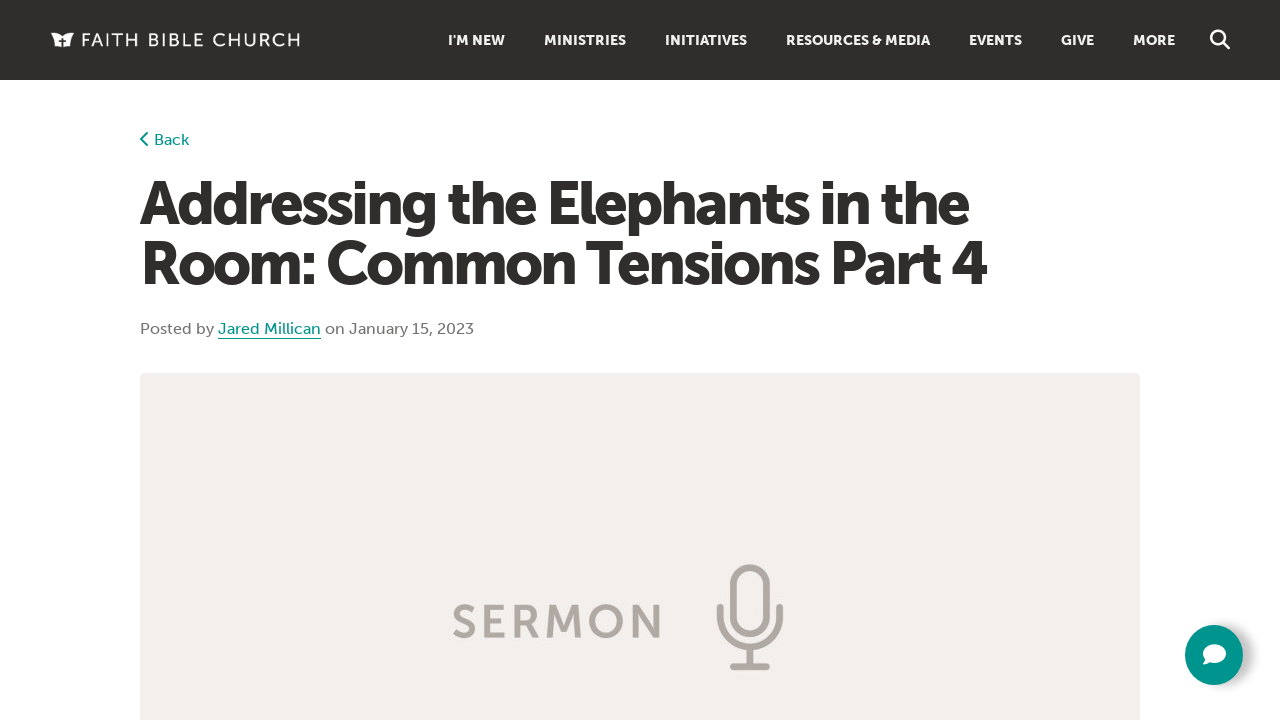

--- FILE ---
content_type: text/html; charset=UTF-8
request_url: https://fbchurch.org/resource/addressing-the-elephants-in-the-room-common-tensions-part-4
body_size: 5754
content:
<!doctype html>

<html lang="en">
<head>
<title>Faith Bible Church | Addressing the Elephants in the Room: Common Tensions Part 4</title>
        <script async src="https://www.googletagmanager.com/gtag/js?id=G-BWK3L8BRGB"></script>
    <script>window.dataLayer = window.dataLayer || []; function gtag(){dataLayer.push(arguments);} gtag('js', new Date()); gtag('config', 'G-BWK3L8BRGB');</script>
        <meta http-equiv="Content-Type" content="text/html; charset=UTF-8">
    <meta name="viewport" content="width=device-width,initial-scale=1">
    <meta name="HandheldFriendly" content="true">
    <meta name="robots" content="all">
    <meta name="apple-mobile-web-app-capable" content="yes">
    <meta name="apple-mobile-web-app-status-bar-style" content="black">
    <meta name="apple-mobile-web-app-title" content="Faith Bible Church">
    <meta name="csrf-token" content="MjB4RweHtlt3KWjiNH1O2vu0Lmw5SspS4ZdQLMFZ">
    <link rel="canonical" href="https://fbchurch.org/resource/addressing-the-elephants-in-the-room-common-tensions-part-4" />
    <link rel="shortcut icon" href="/images/favicon.png" type="image/png" />
    <link async rel="preconnect" href="https://use.typekit.net">
    <link async rel="stylesheet" href="https://use.typekit.net/wva4ngk.css" />
	<script src="https://kit.fontawesome.com/cfe83813f7.js" crossorigin="anonymous"></script>
	    <style type="text/css">
    @import  url("/css/dark.css?id=0a6e8ce54fc32888a867bddb358e0946");
    @import  url("/css/light.css?id=584205a77ccbe93daac3b55b79b40e2a") all and (prefers-color-scheme:light);
    </style>
    <link href="/generators/css/custom-stylesheet.css" rel="stylesheet">
        <script async src="https://www.googletagmanager.com/gtag/js?id=G-BWK3L8BRGB"></script>
	<script>window.dataLayer = window.dataLayer || []; function gtag(){dataLayer.push(arguments)}; gtag('js', new Date()); gtag('config', 'G-BWK3L8BRGB');</script>
</head>

<body>

<div id="app">
    <div class="mobile-menu" id="nav-mobile">
        <div class="scrollable-mobile-menu">
                                    <a href="/newcomers/what-to-expect" class="expand">I&#039;m New</a>
            <ul>
                                <li><a href="/newcomers/what-to-expect" >Sunday Services</a></li>
                                <li><a href="/newcomers/a-loving-community" >Get to Know Us</a></li>
                                <li><a href="https://fbchurch.org/connect" target="_blank"  class="reduce-mobile-menu-opacity">Connect Form<span class="fa fa-external-link"></span></a></li>
                                <li><a href="/newcomers/the-good-news"  class="reduce-mobile-menu-opacity">The Good News</a></li>
                            </ul>
                                                <a href="/ministries" class="expand">Ministries</a>
            <ul>
                                <li><a href="/ministry/family-ministry" >Family</a></li>
                                <li><a href="/ministry/growth-groups" >Groups</a></li>
                                <li><a href="/ministry/womens-ministry" >Women</a></li>
                                <li><a href="/ministry/youth-ministry" >Youth</a></li>
                                <li><a href="/ministry/classes-pods" >Classes</a></li>
                                <li><a href="/ministry/doxa" >Doxa (College)</a></li>
                                <li><a href="/ministry/outreach" >Outreach</a></li>
                                <li><a href="/ministry/spokane-christian-counseling-center" >Counseling</a></li>
                                <li><a href="/ministries"  class="reduce-mobile-menu-opacity">View all Ministries</a></li>
                                <li><a href="https://fbchurch.churchcenter.com/people/forms/385137" target="_blank"  class="reduce-mobile-menu-opacity">Sign up to Start Serving<span class="fa fa-external-link"></span></a></li>
                            </ul>
                                                <a href="" class="expand">Initiatives</a>
            <ul>
                                <li><a href="/initiative/faith-in-five" >Faith in Five</a></li>
                                <li><a href="/initiative/faith-on-mission-church-planting" >Faith on Mission</a></li>
                                <li><a href="/initiative/next-generation-facility" >Next-Generation Facility</a></li>
                            </ul>
                                                <a href="/resources" class="expand">Resources &amp; Media</a>
            <ul>
                                <li><a href="/resources/filter/sermons/1" >Sermons<span class="fa fa-microphone"></span></a></li>
                                <li><a href="/resources/filter/growth-guides/1" >Growth Guides<span class="fa fa-book"></span></a></li>
                                <li><a href="/resources/filter/articles/1" >Articles<span class="fa fa-file"></span></a></li>
                                <li><a href="/resources/filter/podcast/1" >Podcasts<span class="fa fa-headphones"></span></a></li>
                                <li><a href="/resources/filter/live-stream/1" >Livestream<span class="fa fa-signal-stream"></span></a></li>
                                <li><a href="/resources/filter/video/1" >Videos<span class="fa fa-video"></span></a></li>
                                <li><a href="/resources/filter/music/1" >Music<span class="fa fa-music"></span></a></li>
                                <li><a href="/resources" >Browse All Resources<span class="fa fa-magnifying-glass"></span></a></li>
                                <li><a href="/direct-access/book-resources"  class="reduce-mobile-menu-opacity">Libraries &amp; Books</a></li>
                                <li><a href="/discipleship-toolbox"  class="reduce-mobile-menu-opacity">Discipleship Toolbox</a></li>
                                <li><a href="/resources/filter/living-faith-magazine/1"  class="reduce-mobile-menu-opacity">Living Faith Magazine</a></li>
                                <li><a href="/direct-access/weekly-archive"  class="reduce-mobile-menu-opacity">Faith Weekly Emails</a></li>
                            </ul>
                                                <a href="https://fbchurch.churchcenter.com/registrations">Events</a>
                                                <a href="/direct-access/giving-options">Give</a>
                                                <a href="/about/purpose-and-beliefs" class="expand">More</a>
            <ul>
                                <li><a href="/about/purpose-and-beliefs" >About</a></li>
                                <li><a href="/about/full-staff" >Leadership</a></li>
                                <li><a href="https://fbchurch.churchcenter.com/" target="_blank" >Church Center<span class="fa fa-external-link"></span></a></li>
                                <li><a href="/ministry/membership" >Membership</a></li>
                                <li><a href="/ministry/outreach/global-outreach-partners" >Global Outreach Partners</a></li>
                                <li><a href="https://fbchurch.churchcenter.com/people/forms/181429" target="_blank"  class="reduce-mobile-menu-opacity">Submit a Prayer Request<span class="fa fa-external-link"></span></a></li>
                                <li><a href="/ministry/the-masters-seminary-spokane"  class="reduce-mobile-menu-opacity">Master&#039;s Seminary Spokane</a></li>
                            </ul>
                                </div>
    </div>
    <nav class="inner-nav  show-background">
        <div class="reusable-constraint make-table">
            <a href="/" class="logo"></a>
            <div class="links">
                                <div class="dropdown">
                    <a href="/newcomers/what-to-expect" class="dropdown-button">I&#039;m New</a>
                                            <div class="dropdown-content">
                                                            <div class="dropdown-grouper">
                                                                        <a href="/newcomers/what-to-expect" >Sunday Services</a>                                                                         <a href="/newcomers/a-loving-community" >Get to Know Us</a>                                                                         <a href="https://fbchurch.org/connect" target="_blank"  class="reduce-opacity">Connect Form<span class="fa fa-external-link"></span></a>                                                                         <a href="/newcomers/the-good-news"  class="reduce-opacity">The Good News</a>                                                                     </div>
                                                                                    </div>
                                    </div>
                                <div class="dropdown">
                    <a href="/ministries" class="dropdown-button">Ministries</a>
                                            <div class="dropdown-content">
                            <div class="grid two">                                <div class="dropdown-grouper">
                                                                        <a href="/ministry/family-ministry" >Family</a>                                                                         <a href="/ministry/growth-groups" >Groups</a>                                                                         <a href="/ministry/womens-ministry" >Women</a>                                                                         <a href="/ministry/youth-ministry" >Youth</a>                                                                         <a href="/ministry/classes-pods" >Classes</a>                                                                                                                                                                                                                                                                                                                                                                                                                                             </div>
                                                                <div class="dropdown-grouper">
                                                                                                                                                                                                                                                                                                                                                                                                                                                <a href="/ministry/doxa" >Doxa (College)</a>                                                                         <a href="/ministry/outreach" >Outreach</a>                                                                         <a href="/ministry/spokane-christian-counseling-center" >Counseling</a>                                                                         <a href="/ministries"  class="reduce-opacity">View all Ministries</a>                                                                         <a href="https://fbchurch.churchcenter.com/people/forms/385137" target="_blank"  class="reduce-opacity">Sign up to Start Serving<span class="fa fa-external-link"></span></a>                                                                     </div>
                                                            </div>                        </div>
                                    </div>
                                <div class="dropdown">
                    <a href="" class="dropdown-button">Initiatives</a>
                                            <div class="dropdown-content">
                                                            <div class="dropdown-grouper">
                                                                        <a href="/initiative/faith-in-five" >Faith in Five</a><div class="subtitle">Local Outreach</div>                                                                         <a href="/initiative/faith-on-mission-church-planting" >Faith on Mission</a><div class="subtitle">Church Planting</div>                                                                         <a href="/initiative/next-generation-facility" >Next-Generation Facility</a><div class="subtitle">Capital Campaign</div>                                                                     </div>
                                                                                    </div>
                                    </div>
                                <div class="dropdown">
                    <a href="/resources" class="dropdown-button">Resources &amp; Media</a>
                                            <div class="dropdown-content">
                            <div class="grid two">                                <div class="dropdown-grouper">
                                                                        <a href="/resources/filter/sermons/1" >Sermons<span class="fa fa-microphone"></span></a>                                                                         <a href="/resources/filter/growth-guides/1" >Growth Guides<span class="fa fa-book"></span></a>                                                                         <a href="/resources/filter/articles/1" >Articles<span class="fa fa-file"></span></a>                                                                         <a href="/resources/filter/podcast/1" >Podcasts<span class="fa fa-headphones"></span></a>                                                                         <a href="/resources/filter/live-stream/1" >Livestream<span class="fa fa-signal-stream"></span></a>                                                                         <a href="/resources/filter/video/1" >Videos<span class="fa fa-video"></span></a>                                                                                                                                                                                                                                                                                                                                                                                                                                                                                                                     </div>
                                                                <div class="dropdown-grouper">
                                                                                                                                                                                                                                                                                                                                                                                                                                                                                                                        <a href="/resources/filter/music/1" >Music<span class="fa fa-music"></span></a>                                                                         <a href="/resources" >Browse All Resources<span class="fa fa-magnifying-glass"></span></a>                                                                         <a href="/direct-access/book-resources"  class="reduce-opacity">Libraries &amp; Books</a>                                                                         <a href="/discipleship-toolbox"  class="reduce-opacity">Discipleship Toolbox</a>                                                                         <a href="/resources/filter/living-faith-magazine/1"  class="reduce-opacity">Living Faith Magazine</a>                                                                         <a href="/direct-access/weekly-archive"  class="reduce-opacity">Faith Weekly Emails</a>                                                                     </div>
                                                            </div>                        </div>
                                    </div>
                                <div class="dropdown">
                    <a href="https://fbchurch.churchcenter.com/registrations" class="dropdown-button">Events</a>
                                    </div>
                                <div class="dropdown">
                    <a href="/direct-access/giving-options" class="dropdown-button">Give</a>
                                    </div>
                                <div class="dropdown">
                    <a href="/about/purpose-and-beliefs" class="dropdown-button">More</a>
                                            <div class="dropdown-content">
                                                            <div class="dropdown-grouper">
                                                                        <a href="/about/purpose-and-beliefs" >About</a>                                                                         <a href="/about/full-staff" >Leadership</a>                                                                         <a href="https://fbchurch.churchcenter.com/" target="_blank" >Church Center<span class="fa fa-external-link"></span></a>                                                                         <a href="/ministry/membership" >Membership</a>                                                                         <a href="/ministry/outreach/global-outreach-partners" >Global Outreach Partners</a>                                                                         <a href="https://fbchurch.churchcenter.com/people/forms/181429" target="_blank"  class="reduce-opacity">Submit a Prayer Request<span class="fa fa-external-link"></span></a>                                                                         <a href="/ministry/the-masters-seminary-spokane"  class="reduce-opacity">Master&#039;s Seminary Spokane</a>                                                                     </div>
                                                                                    </div>
                                    </div>
                            </div>
            <div class="search-button-container"><a href="/search" class="clickable-search-icon"><span class="fa fa-search"></span></a></div>
            <menu-button></menu-button>
        </div>
    </nav>
    	<div class="nav-buffer"></div>
                    	
<div class="core-wrapper">
    <div class="core-container">

        <div class="resource-details-container collapse-margin-below">
            <a href="javascript:history.back()" class="go-back"><span class="fa fa-chevron-left"></span> Back</a>
            <h1>Addressing the Elephants in the Room: Common Tensions Part 4</h1>
                        <div class="resource-credits">
                <div class="names">
                    Posted by
                                        <a href="/resources/filter/jared-millican/1" class="name">Jared Millican</a>
                                        on January 15, 2023
                </div>
            </div>
        </div>

        
        <div class="resource-details-container">

                                            <img src="https://storage.googleapis.com/night-fox-clients-storage/fbchurch.org/resources/photos/primary/1000.63c9bdf6f13795.53629946.jpg" alt="Addressing the Elephants in the Room: Common Tensions Part 4"  class="image-for-audio-player">
                                            
                        <div class="pcast-player">
                <div class="pcast-player-controls">
                    <div class="pcast-bar">
                        <progress class="pcast-progress" value="0"></progress>
                    </div>
                    <div class="pcast-buttons-wrapper">
                        <div class="pcast-buttons-container">
                            <div class="play-rewind-seperation-container">
                                <div class="play-and-pause-buttons">
                                    <button class="pcast-play"><i class="fa fa-play"></i><span></span></button>
                                    <button class="pcast-pause"><i class="fa fa-pause"></i><span></span></button>
                                </div>
                                <div class="rewind-and-skip-buttons">
                                    <button class="pcast-rewind"><i class="fa fa-undo"></i><span></span></button>
                                    <button class="pcast-skip"><i class="fa fa-redo"></i><span></span></button>
                                </div>
                            </div>
                        </div>
                        <div class="pcast-speed-container">
                            <span class="pcast-currenttime pcast-time">00:00</span>
                            <span class="pcast-duration pcast-time">00:00</span>
                            <button class="pcast-speed">1x</button>
                        </div>
                    </div>
                </div>
                <audio src="https://storage.googleapis.com/night-fox-clients-storage/fbchurch.org/resources/files/63c9be2b6b3977.75901147.mp3"></audio>
            </div>
            
            <p>This message finishes where last week’s left off: Biblical principles for addressing the tension some feel about Christians putting too much pressure on dating for marriage. The two principles proposed here are (1) The believer’s first responsibility in any decision in life must be to please God; (2) The believer must remember that everything they have from God is a stewardship, including their relationships. Tune in to see how this relates to our dating questions.</p>

                                    <div class="podcast-subscribe-buttons">
                <h4>Subscribe to the Doxa Sermons Podcast</h4>
                <a href="https://podcasts.apple.com/us/podcast/doxa-college-ministry-sermons/id1289461329?itsct=podcast_box_link&amp;itscg=30200&amp;ls=1" target="_blank"><span class="fab fa-apple"></span>Subscribe on Apple Podcasts</a>                                <a href="https://open.spotify.com/show/5QHfWxrjGW3TnL3W7YJ8md" target="_blank"><span class="fab fa-spotify"></span>Subscribe on Spotify</a>            </div>
                        
            
            <div class="addthis_inline_share_toolbox"></div>

                        <div class="inline-title add-bg">
    <div class="photo"><img src="https://storage.googleapis.com/night-fox-clients-storage/fbchurch.org/authors/photos/primary/500.61fc0ebfaa64c0.47487089.jpg"></div>    <div class="title">
        <a href="/resources/filter/jared-millican/1" class="name-link">Jared Millican</a>
        <p><p>Former college pastor at Faith,&nbsp;Jared&nbsp;and his family are currently preparing&nbsp;to move to&nbsp;the Czech Republic and work&nbsp;as global outreach partners in 2024.&nbsp;He and his wife, Claire, have three children.</p></p>
                <a href="/resources/filter/jared-millican/1" class="author-email-link more-button">View Resources by Jared Millican <span class="fa fa-search"></span></a>
    </div>
</div>
            
            <div class="buffer medium"></div>
            <div class="inline-title" style="margin-bottom:-15px;">
                <div class="title">Resource Tags</div>
            </div>
            <div class="resource-credits">
                <div class="tags">
                                                                    <a href="/resources/filter/sermons/1" class="link">Sermons</a>
                                                                                            <a href="/resources/filter/doxa/1" class="link">Doxa (College Ministry)</a>
                                                                                            <a href="/resources/filter/cultural-issues/1" class="link">Cultural Issues</a>
                                                <a href="/resources/filter/marriage/1" class="link">Marriage</a>
                                                <a href="/resources/filter/relationships/1" class="link">Relationships</a>
                                                                                            <a href="/resources/filter/that-moment-when-it-still-doesn-t-make-sense-a-dating-series/1" class="link">That Moment When It Still Doesn’t Make Sense: A Dating Series</a>
                                                                                                        </div>
            </div>
        </div>

                <div class="inline-title">
            <div class="title">More From This Series <span class="fa fa-chevron-down"></span></div>
            <div class="right"><a href="/resources/filter/that-moment-when-it-still-doesn-t-make-sense-a-dating-series/1">View All</a></div>
        </div>
                <div class="grid three resources-grid">
                        <div class="resource-block">
                <div class="type">Articles<span class="fa fa-file"></span></div>
                <a href="/resource/dating-cloudy-with-a-chance-of-certainty"><img src="https://storage.googleapis.com/night-fox-clients-storage/fbchurch.org/resources/photos/primary/500.64024febd70062.48399633.jpg" alt="Dating: Cloudy with a Chance of Certainty"></a>        <div class="container">
            <div class="cell">
                <div class="date">March 5, 2023</div>
                <a href="/resource/dating-cloudy-with-a-chance-of-certainty" class="title">Dating: Cloudy with a Chance of Certainty</a>
                                <a href="/resource/dating-cloudy-with-a-chance-of-certainty"><p>Having just concluded a 7-week series on dating in Faith Bible Church’s college ministry, if I were to boil down most questions underlying this “grey area” topic, uncertainty seems to come from two key questions:
...</p></a>                <div class="names">
                                        <a href="/resources/filter/jared-millican/1" class="name">Jared Millican</a>
                                                                                <a href="/resources/filter/doxa/1" class="name">Doxa (College Ministry)</a>
                                                        </div>
            </div>
        </div>
    </div>
                            <a href="/resource/doxa-dating-qa" class="resource-block no-description" style="background:linear-gradient(180deg,rgba(0,0,0,0),rgba(0,0,0,0),rgba(0,0,0,0.8)),url('https://storage.googleapis.com/night-fox-clients-storage/fbchurch.org/resources/photos/primary/1000.63e17a58161be4.08206900.jpg') center center no-repeat; background-size:cover;">
                <div class="type">Audio<span class="fa fa-headphones"></span></div>
                <div class="container">
            <div class="cell">
                <div class="date">January 29, 2023</div>
                <div class="title">Dating Q&amp;A</div>
                            </div>
        </div>
    </a>
                            <div class="resource-block">
                <div class="type">Sermons<span class="fa fa-microphone"></span></div>
                <a href="/resource/addressing-the-elephants-in-the-room-common-tensions-part-5"><img src="https://storage.googleapis.com/night-fox-clients-storage/fbchurch.org/resources/photos/primary/500.63d058bc08b156.72125888.jpg" alt="Addressing the Elephants in the Room: Common Tensions Part 5"></a>        <div class="container">
            <div class="cell">
                <div class="date">January 21, 2023</div>
                <a href="/resource/addressing-the-elephants-in-the-room-common-tensions-part-5" class="title">Addressing the Elephants in the Room: Common Tensions Part 5</a>
                                <a href="/resource/addressing-the-elephants-in-the-room-common-tensions-part-5"><p>“Can I ______; can I ______? What’s ok, what isn’t? I can agree sex should be kept for marriage, but I still want to show physical affection while dating.” It is unavoidable that this tension will come up in a dating relationship. In this ...</p></a>                <div class="names">
                                        <a href="/resources/filter/jared-millican/1" class="name">Jared Millican</a>
                                                                                <a href="/resources/filter/doxa/1" class="name">Doxa (College Ministry)</a>
                                                        </div>
            </div>
        </div>
    </div>
                        </div>
    </div>
</div>

	<footer>
        <div class="reusable-constraint">
            <div class="wrapper">
                <div class="top">
                    <div class="container">
                        <div class="right">
                            <a href="//www.facebook.com/fbcspokane" target="_blank" class="hvr-grow"><span class="fab fa-facebook"></span></a>
                            <a href="//www.youtube.com/user/fbchurchtv" target="_blank" class="hvr-grow"><span class="fab fa-youtube"></span></a>
                            <a href="//www.instagram.com/fbcspokane/" target="_blank" class="hvr-grow"><span class="fab fa-instagram"></span></a>
                            <a href="//www.facebook.com/groups/fbcspokane" target="_blank" class="hvr-grow"><span class="fa fa-users"></span></a>
                        </div>
                    </div>
                </div>
                <div class="middle">
                    <div class="container">
                        <div class="leader">I'm New</div>
                        <div class="links">
                                                        <a href="/newcomers/christmas-services" class="nav-section">Christmas Services</a>
                                                        <a href="/newcomers/what-to-expect" class="nav-section">Sunday Services</a>
                                                        <a href="/newcomers/a-loving-community" class="nav-section">Get to Know Us</a>
                                                        <a href="/newcomers/the-good-news" class="nav-section">The Good News</a>
                                                    </div>
                    </div>
                    <div class="container">
                        <div class="leader">Resources</div>
                        <div class="links">
                            <a href="/resources">Search &amp; Browse</a>
                            <a href="/resources/filter/sermons/1">Sermons</a>
                            <a href="/resources/filter/articles/1">Articles</a>
                            <a href="/resources/filter/growth-guides/1">Growth Guides</a>
                            <a href="/discipleship-toolbox">Discipleship Toolbox</a>
                            <a href="/library">Library</a>
                        </div>
                    </div>
                    <div class="container">
                        <div class="leader">About</div>
                        <div class="links">
                                                        <a href="/about/purpose-and-beliefs" class="nav-section">Purpose &amp; Beliefs</a>
                                                        <a href="/about/contact-us" class="nav-section">Contact Us</a>
                                                        <a href="/about/history" class="nav-section">History</a>
                                                        <a href="/about/full-staff" class="nav-section">Leadership</a>
                                                    </div>
                    </div>
                </div>
                <div class="bottom">
                    <div class="container">
                        <div class="left">
                            <a href="//www.google.com/maps?saddr=Current+Location&daddr=440+W+Cora+Ave+Spokane,+WA+99205" target="_blank">440 W Cora Ave Spokane, WA 99205</a><br>
                            <a href="tel:5093269455">(509) 326-9455</a><br>
                            Copyright &copy; 2026 Faith Bible Church
                        </div>
                        <div class="right">
                            <div class="links">
                                                                <a href="/administrative/admin-links-request-forms">Admin Links &amp; Request Forms</a>
                                                                <a href="/administrative/employment">Employment</a>
                                                            </div>
                            <div class="disclaimer">All scripture quotations are from the English Standard Version (ESV) unless otherwise stated.</div>
                            <div class="credits">
                                <a href="https://nightfox.digital" target="_blank" class="credit">Website</a> &amp; <a href="https://nightfox.marketing" target="_blank" class="credit">SEO</a> by <a href="https://nightfox.studio" target="_blank" class="credit"><span class="fak fa-night-fox"></span></a>
                            </div>
                        </div>
                    </div>
                </div>
			</div>
		</div>
	</footer>
</div>
<a href="/about/contact-us" class="floating-contact-tool"><span class="fa fa-comment"></span></a><script src="/js/app.js?id=1b1bcab4f2b333245f9a85ba2a55dade"></script>
<script src="/generators/js/player.js"></script>
<script src="//s7.addthis.com/js/300/addthis_widget.js#pubid=ra-62141f24c03847a6"></script>
<noscript>This page will not work properly as long as you have JavaScript disabled. Please consider turning on JavaScript.</noscript>

</body>
</html>


--- FILE ---
content_type: text/css
request_url: https://fbchurch.org/css/dark.css?id=0a6e8ce54fc32888a867bddb358e0946
body_size: 10118
content:
@charset "UTF-8";
/*!
 * Hamburgers
 * @description Tasty CSS-animated hamburgers
 * @author Jonathan Suh @jonsuh
 * @site https://jonsuh.com/hamburgers
 * @link https://github.com/jonsuh/hamburgers
 */.hamburger{background-color:transparent;border:0;color:inherit;cursor:pointer;display:inline-block;font:inherit;margin:0;overflow:visible;padding:0;text-transform:none;transition-duration:.15s;transition-property:opacity,filter;transition-timing-function:linear}.hamburger.is-active:hover,.hamburger:hover{opacity:1}.hamburger.is-active .hamburger-inner,.hamburger.is-active .hamburger-inner:after,.hamburger.is-active .hamburger-inner:before{background-color:#f0f0f0}.hamburger-box{display:inline-block;height:13px;position:relative;width:30px}.hamburger-inner{display:block;margin-top:-.5px;top:50%}.hamburger-inner,.hamburger-inner:after,.hamburger-inner:before{background-color:#f0f0f0;border-radius:0;height:1px;position:absolute;transition-duration:.15s;transition-property:transform;transition-timing-function:ease;width:30px}.hamburger-inner:after,.hamburger-inner:before{content:"";display:block}.hamburger-inner:before{top:-6px}.hamburger-inner:after{bottom:-6px}.hamburger--3dx .hamburger-box{perspective:60px}.hamburger--3dx .hamburger-inner{transition:transform .15s cubic-bezier(.645,.045,.355,1),background-color 0s cubic-bezier(.645,.045,.355,1) .1s}.hamburger--3dx .hamburger-inner:after,.hamburger--3dx .hamburger-inner:before{transition:transform 0s cubic-bezier(.645,.045,.355,1) .1s}.hamburger--3dx.is-active .hamburger-inner{background-color:transparent!important;transform:rotateY(180deg)}.hamburger--3dx.is-active .hamburger-inner:before{transform:translate3d(0,6px,0) rotate(45deg)}.hamburger--3dx.is-active .hamburger-inner:after{transform:translate3d(0,-6px,0) rotate(-45deg)}.hamburger--3dx-r .hamburger-box{perspective:60px}.hamburger--3dx-r .hamburger-inner{transition:transform .15s cubic-bezier(.645,.045,.355,1),background-color 0s cubic-bezier(.645,.045,.355,1) .1s}.hamburger--3dx-r .hamburger-inner:after,.hamburger--3dx-r .hamburger-inner:before{transition:transform 0s cubic-bezier(.645,.045,.355,1) .1s}.hamburger--3dx-r.is-active .hamburger-inner{background-color:transparent!important;transform:rotateY(-180deg)}.hamburger--3dx-r.is-active .hamburger-inner:before{transform:translate3d(0,6px,0) rotate(45deg)}.hamburger--3dx-r.is-active .hamburger-inner:after{transform:translate3d(0,-6px,0) rotate(-45deg)}.hamburger--3dy .hamburger-box{perspective:60px}.hamburger--3dy .hamburger-inner{transition:transform .15s cubic-bezier(.645,.045,.355,1),background-color 0s cubic-bezier(.645,.045,.355,1) .1s}.hamburger--3dy .hamburger-inner:after,.hamburger--3dy .hamburger-inner:before{transition:transform 0s cubic-bezier(.645,.045,.355,1) .1s}.hamburger--3dy.is-active .hamburger-inner{background-color:transparent!important;transform:rotateX(-180deg)}.hamburger--3dy.is-active .hamburger-inner:before{transform:translate3d(0,6px,0) rotate(45deg)}.hamburger--3dy.is-active .hamburger-inner:after{transform:translate3d(0,-6px,0) rotate(-45deg)}.hamburger--3dy-r .hamburger-box{perspective:60px}.hamburger--3dy-r .hamburger-inner{transition:transform .15s cubic-bezier(.645,.045,.355,1),background-color 0s cubic-bezier(.645,.045,.355,1) .1s}.hamburger--3dy-r .hamburger-inner:after,.hamburger--3dy-r .hamburger-inner:before{transition:transform 0s cubic-bezier(.645,.045,.355,1) .1s}.hamburger--3dy-r.is-active .hamburger-inner{background-color:transparent!important;transform:rotateX(180deg)}.hamburger--3dy-r.is-active .hamburger-inner:before{transform:translate3d(0,6px,0) rotate(45deg)}.hamburger--3dy-r.is-active .hamburger-inner:after{transform:translate3d(0,-6px,0) rotate(-45deg)}.hamburger--3dxy .hamburger-box{perspective:60px}.hamburger--3dxy .hamburger-inner{transition:transform .15s cubic-bezier(.645,.045,.355,1),background-color 0s cubic-bezier(.645,.045,.355,1) .1s}.hamburger--3dxy .hamburger-inner:after,.hamburger--3dxy .hamburger-inner:before{transition:transform 0s cubic-bezier(.645,.045,.355,1) .1s}.hamburger--3dxy.is-active .hamburger-inner{background-color:transparent!important;transform:rotateX(180deg) rotateY(180deg)}.hamburger--3dxy.is-active .hamburger-inner:before{transform:translate3d(0,6px,0) rotate(45deg)}.hamburger--3dxy.is-active .hamburger-inner:after{transform:translate3d(0,-6px,0) rotate(-45deg)}.hamburger--3dxy-r .hamburger-box{perspective:60px}.hamburger--3dxy-r .hamburger-inner{transition:transform .15s cubic-bezier(.645,.045,.355,1),background-color 0s cubic-bezier(.645,.045,.355,1) .1s}.hamburger--3dxy-r .hamburger-inner:after,.hamburger--3dxy-r .hamburger-inner:before{transition:transform 0s cubic-bezier(.645,.045,.355,1) .1s}.hamburger--3dxy-r.is-active .hamburger-inner{background-color:transparent!important;transform:rotateX(180deg) rotateY(180deg) rotate(-180deg)}.hamburger--3dxy-r.is-active .hamburger-inner:before{transform:translate3d(0,6px,0) rotate(45deg)}.hamburger--3dxy-r.is-active .hamburger-inner:after{transform:translate3d(0,-6px,0) rotate(-45deg)}.hamburger--arrow.is-active .hamburger-inner:before{transform:translate3d(-6px,0,0) rotate(-45deg) scaleX(.7)}.hamburger--arrow.is-active .hamburger-inner:after{transform:translate3d(-6px,0,0) rotate(45deg) scaleX(.7)}.hamburger--arrow-r.is-active .hamburger-inner:before{transform:translate3d(6px,0,0) rotate(45deg) scaleX(.7)}.hamburger--arrow-r.is-active .hamburger-inner:after{transform:translate3d(6px,0,0) rotate(-45deg) scaleX(.7)}.hamburger--arrowalt .hamburger-inner:before{transition:top .1s ease .1s,transform .1s cubic-bezier(.165,.84,.44,1)}.hamburger--arrowalt .hamburger-inner:after{transition:bottom .1s ease .1s,transform .1s cubic-bezier(.165,.84,.44,1)}.hamburger--arrowalt.is-active .hamburger-inner:before{top:0;transform:translate3d(-6px,-7.5px,0) rotate(-45deg) scaleX(.7);transition:top .1s ease,transform .1s cubic-bezier(.895,.03,.685,.22) .1s}.hamburger--arrowalt.is-active .hamburger-inner:after{bottom:0;transform:translate3d(-6px,7.5px,0) rotate(45deg) scaleX(.7);transition:bottom .1s ease,transform .1s cubic-bezier(.895,.03,.685,.22) .1s}.hamburger--arrowalt-r .hamburger-inner:before{transition:top .1s ease .1s,transform .1s cubic-bezier(.165,.84,.44,1)}.hamburger--arrowalt-r .hamburger-inner:after{transition:bottom .1s ease .1s,transform .1s cubic-bezier(.165,.84,.44,1)}.hamburger--arrowalt-r.is-active .hamburger-inner:before{top:0;transform:translate3d(6px,-7.5px,0) rotate(45deg) scaleX(.7);transition:top .1s ease,transform .1s cubic-bezier(.895,.03,.685,.22) .1s}.hamburger--arrowalt-r.is-active .hamburger-inner:after{bottom:0;transform:translate3d(6px,7.5px,0) rotate(-45deg) scaleX(.7);transition:bottom .1s ease,transform .1s cubic-bezier(.895,.03,.685,.22) .1s}.hamburger--arrowturn.is-active .hamburger-inner{transform:rotate(-180deg)}.hamburger--arrowturn.is-active .hamburger-inner:before{transform:translate3d(8px,0,0) rotate(45deg) scaleX(.7)}.hamburger--arrowturn.is-active .hamburger-inner:after{transform:translate3d(8px,0,0) rotate(-45deg) scaleX(.7)}.hamburger--arrowturn-r.is-active .hamburger-inner{transform:rotate(-180deg)}.hamburger--arrowturn-r.is-active .hamburger-inner:before{transform:translate3d(-8px,0,0) rotate(-45deg) scaleX(.7)}.hamburger--arrowturn-r.is-active .hamburger-inner:after{transform:translate3d(-8px,0,0) rotate(45deg) scaleX(.7)}.hamburger--boring .hamburger-inner,.hamburger--boring .hamburger-inner:after,.hamburger--boring .hamburger-inner:before{transition-property:none}.hamburger--boring.is-active .hamburger-inner{transform:rotate(45deg)}.hamburger--boring.is-active .hamburger-inner:before{opacity:0;top:0}.hamburger--boring.is-active .hamburger-inner:after{bottom:0;transform:rotate(-90deg)}.hamburger--collapse .hamburger-inner{bottom:0;top:auto;transition-delay:.13s;transition-duration:.13s;transition-timing-function:cubic-bezier(.55,.055,.675,.19)}.hamburger--collapse .hamburger-inner:after{top:-12px;transition:top .2s cubic-bezier(.33333,.66667,.66667,1) .2s,opacity .1s linear}.hamburger--collapse .hamburger-inner:before{transition:top .12s cubic-bezier(.33333,.66667,.66667,1) .2s,transform .13s cubic-bezier(.55,.055,.675,.19)}.hamburger--collapse.is-active .hamburger-inner{transform:translate3d(0,-6px,0) rotate(-45deg);transition-delay:.22s;transition-timing-function:cubic-bezier(.215,.61,.355,1)}.hamburger--collapse.is-active .hamburger-inner:after{opacity:0;top:0;transition:top .2s cubic-bezier(.33333,0,.66667,.33333),opacity .1s linear .22s}.hamburger--collapse.is-active .hamburger-inner:before{top:0;transform:rotate(-90deg);transition:top .1s cubic-bezier(.33333,0,.66667,.33333) .16s,transform .13s cubic-bezier(.215,.61,.355,1) .25s}.hamburger--collapse-r .hamburger-inner{bottom:0;top:auto;transition-delay:.13s;transition-duration:.13s;transition-timing-function:cubic-bezier(.55,.055,.675,.19)}.hamburger--collapse-r .hamburger-inner:after{top:-12px;transition:top .2s cubic-bezier(.33333,.66667,.66667,1) .2s,opacity .1s linear}.hamburger--collapse-r .hamburger-inner:before{transition:top .12s cubic-bezier(.33333,.66667,.66667,1) .2s,transform .13s cubic-bezier(.55,.055,.675,.19)}.hamburger--collapse-r.is-active .hamburger-inner{transform:translate3d(0,-6px,0) rotate(45deg);transition-delay:.22s;transition-timing-function:cubic-bezier(.215,.61,.355,1)}.hamburger--collapse-r.is-active .hamburger-inner:after{opacity:0;top:0;transition:top .2s cubic-bezier(.33333,0,.66667,.33333),opacity .1s linear .22s}.hamburger--collapse-r.is-active .hamburger-inner:before{top:0;transform:rotate(90deg);transition:top .1s cubic-bezier(.33333,0,.66667,.33333) .16s,transform .13s cubic-bezier(.215,.61,.355,1) .25s}.hamburger--elastic .hamburger-inner{top:.5px;transition-duration:.275s;transition-timing-function:cubic-bezier(.68,-.55,.265,1.55)}.hamburger--elastic .hamburger-inner:before{top:6px;transition:opacity .125s ease .275s}.hamburger--elastic .hamburger-inner:after{top:12px;transition:transform .275s cubic-bezier(.68,-.55,.265,1.55)}.hamburger--elastic.is-active .hamburger-inner{transform:translate3d(0,6px,0) rotate(135deg);transition-delay:75ms}.hamburger--elastic.is-active .hamburger-inner:before{opacity:0;transition-delay:0s}.hamburger--elastic.is-active .hamburger-inner:after{transform:translate3d(0,-12px,0) rotate(-270deg);transition-delay:75ms}.hamburger--elastic-r .hamburger-inner{top:.5px;transition-duration:.275s;transition-timing-function:cubic-bezier(.68,-.55,.265,1.55)}.hamburger--elastic-r .hamburger-inner:before{top:6px;transition:opacity .125s ease .275s}.hamburger--elastic-r .hamburger-inner:after{top:12px;transition:transform .275s cubic-bezier(.68,-.55,.265,1.55)}.hamburger--elastic-r.is-active .hamburger-inner{transform:translate3d(0,6px,0) rotate(-135deg);transition-delay:75ms}.hamburger--elastic-r.is-active .hamburger-inner:before{opacity:0;transition-delay:0s}.hamburger--elastic-r.is-active .hamburger-inner:after{transform:translate3d(0,-12px,0) rotate(270deg);transition-delay:75ms}.hamburger--emphatic{overflow:hidden}.hamburger--emphatic .hamburger-inner{transition:background-color .125s ease-in .175s}.hamburger--emphatic .hamburger-inner:before{left:0;transition:transform .125s cubic-bezier(.6,.04,.98,.335),top .05s linear .125s,left .125s ease-in .175s}.hamburger--emphatic .hamburger-inner:after{right:0;top:6px;transition:transform .125s cubic-bezier(.6,.04,.98,.335),top .05s linear .125s,right .125s ease-in .175s}.hamburger--emphatic.is-active .hamburger-inner{background-color:transparent!important;transition-delay:0s;transition-timing-function:ease-out}.hamburger--emphatic.is-active .hamburger-inner:before{left:-60px;top:-60px;transform:translate3d(60px,60px,0) rotate(45deg);transition:left .125s ease-out,top .05s linear .125s,transform .125s cubic-bezier(.075,.82,.165,1) .175s}.hamburger--emphatic.is-active .hamburger-inner:after{right:-60px;top:-60px;transform:translate3d(-60px,60px,0) rotate(-45deg);transition:right .125s ease-out,top .05s linear .125s,transform .125s cubic-bezier(.075,.82,.165,1) .175s}.hamburger--emphatic-r{overflow:hidden}.hamburger--emphatic-r .hamburger-inner{transition:background-color .125s ease-in .175s}.hamburger--emphatic-r .hamburger-inner:before{left:0;transition:transform .125s cubic-bezier(.6,.04,.98,.335),top .05s linear .125s,left .125s ease-in .175s}.hamburger--emphatic-r .hamburger-inner:after{right:0;top:6px;transition:transform .125s cubic-bezier(.6,.04,.98,.335),top .05s linear .125s,right .125s ease-in .175s}.hamburger--emphatic-r.is-active .hamburger-inner{background-color:transparent!important;transition-delay:0s;transition-timing-function:ease-out}.hamburger--emphatic-r.is-active .hamburger-inner:before{left:-60px;top:60px;transform:translate3d(60px,-60px,0) rotate(-45deg);transition:left .125s ease-out,top .05s linear .125s,transform .125s cubic-bezier(.075,.82,.165,1) .175s}.hamburger--emphatic-r.is-active .hamburger-inner:after{right:-60px;top:60px;transform:translate3d(-60px,-60px,0) rotate(45deg);transition:right .125s ease-out,top .05s linear .125s,transform .125s cubic-bezier(.075,.82,.165,1) .175s}.hamburger--minus .hamburger-inner:after,.hamburger--minus .hamburger-inner:before{transition:bottom .08s ease-out 0s,top .08s ease-out 0s,opacity 0s linear}.hamburger--minus.is-active .hamburger-inner:after,.hamburger--minus.is-active .hamburger-inner:before{opacity:0;transition:bottom .08s ease-out,top .08s ease-out,opacity 0s linear .08s}.hamburger--minus.is-active .hamburger-inner:before{top:0}.hamburger--minus.is-active .hamburger-inner:after{bottom:0}.hamburger--slider .hamburger-inner{top:.5px}.hamburger--slider .hamburger-inner:before{top:6px;transition-duration:.15s;transition-property:transform,opacity;transition-timing-function:ease}.hamburger--slider .hamburger-inner:after{top:12px}.hamburger--slider.is-active .hamburger-inner{transform:translate3d(0,6px,0) rotate(45deg)}.hamburger--slider.is-active .hamburger-inner:before{opacity:0;transform:rotate(-45deg) translate3d(-4.2857142857px,-5px,0)}.hamburger--slider.is-active .hamburger-inner:after{transform:translate3d(0,-12px,0) rotate(-90deg)}.hamburger--slider-r .hamburger-inner{top:.5px}.hamburger--slider-r .hamburger-inner:before{top:6px;transition-duration:.15s;transition-property:transform,opacity;transition-timing-function:ease}.hamburger--slider-r .hamburger-inner:after{top:12px}.hamburger--slider-r.is-active .hamburger-inner{transform:translate3d(0,6px,0) rotate(-45deg)}.hamburger--slider-r.is-active .hamburger-inner:before{opacity:0;transform:rotate(45deg) translate3d(4.2857142857px,-5px,0)}.hamburger--slider-r.is-active .hamburger-inner:after{transform:translate3d(0,-12px,0) rotate(90deg)}.hamburger--spin .hamburger-inner{transition-duration:.22s;transition-timing-function:cubic-bezier(.55,.055,.675,.19)}.hamburger--spin .hamburger-inner:before{transition:top .1s ease-in .25s,opacity .1s ease-in}.hamburger--spin .hamburger-inner:after{transition:bottom .1s ease-in .25s,transform .22s cubic-bezier(.55,.055,.675,.19)}.hamburger--spin.is-active .hamburger-inner{transform:rotate(225deg);transition-delay:.12s;transition-timing-function:cubic-bezier(.215,.61,.355,1)}.hamburger--spin.is-active .hamburger-inner:before{opacity:0;top:0;transition:top .1s ease-out,opacity .1s ease-out .12s}.hamburger--spin.is-active .hamburger-inner:after{bottom:0;transform:rotate(-90deg);transition:bottom .1s ease-out,transform .22s cubic-bezier(.215,.61,.355,1) .12s}.hamburger--spin-r .hamburger-inner{transition-duration:.22s;transition-timing-function:cubic-bezier(.55,.055,.675,.19)}.hamburger--spin-r .hamburger-inner:before{transition:top .1s ease-in .25s,opacity .1s ease-in}.hamburger--spin-r .hamburger-inner:after{transition:bottom .1s ease-in .25s,transform .22s cubic-bezier(.55,.055,.675,.19)}.hamburger--spin-r.is-active .hamburger-inner{transform:rotate(-225deg);transition-delay:.12s;transition-timing-function:cubic-bezier(.215,.61,.355,1)}.hamburger--spin-r.is-active .hamburger-inner:before{opacity:0;top:0;transition:top .1s ease-out,opacity .1s ease-out .12s}.hamburger--spin-r.is-active .hamburger-inner:after{bottom:0;transform:rotate(90deg);transition:bottom .1s ease-out,transform .22s cubic-bezier(.215,.61,.355,1) .12s}.hamburger--spring .hamburger-inner{top:.5px;transition:background-color 0s linear .13s}.hamburger--spring .hamburger-inner:before{top:6px;transition:top .1s cubic-bezier(.33333,.66667,.66667,1) .2s,transform .13s cubic-bezier(.55,.055,.675,.19)}.hamburger--spring .hamburger-inner:after{top:12px;transition:top .2s cubic-bezier(.33333,.66667,.66667,1) .2s,transform .13s cubic-bezier(.55,.055,.675,.19)}.hamburger--spring.is-active .hamburger-inner{background-color:transparent!important;transition-delay:.22s}.hamburger--spring.is-active .hamburger-inner:before{top:0;transform:translate3d(0,6px,0) rotate(45deg);transition:top .1s cubic-bezier(.33333,0,.66667,.33333) .15s,transform .13s cubic-bezier(.215,.61,.355,1) .22s}.hamburger--spring.is-active .hamburger-inner:after{top:0;transform:translate3d(0,6px,0) rotate(-45deg);transition:top .2s cubic-bezier(.33333,0,.66667,.33333),transform .13s cubic-bezier(.215,.61,.355,1) .22s}.hamburger--spring-r .hamburger-inner{bottom:0;top:auto;transition-delay:0s;transition-duration:.13s;transition-timing-function:cubic-bezier(.55,.055,.675,.19)}.hamburger--spring-r .hamburger-inner:after{top:-12px;transition:top .2s cubic-bezier(.33333,.66667,.66667,1) .2s,opacity 0s linear}.hamburger--spring-r .hamburger-inner:before{transition:top .1s cubic-bezier(.33333,.66667,.66667,1) .2s,transform .13s cubic-bezier(.55,.055,.675,.19)}.hamburger--spring-r.is-active .hamburger-inner{transform:translate3d(0,-6px,0) rotate(-45deg);transition-delay:.22s;transition-timing-function:cubic-bezier(.215,.61,.355,1)}.hamburger--spring-r.is-active .hamburger-inner:after{opacity:0;top:0;transition:top .2s cubic-bezier(.33333,0,.66667,.33333),opacity 0s linear .22s}.hamburger--spring-r.is-active .hamburger-inner:before{top:0;transform:rotate(90deg);transition:top .1s cubic-bezier(.33333,0,.66667,.33333) .15s,transform .13s cubic-bezier(.215,.61,.355,1) .22s}.hamburger--stand .hamburger-inner{transition:transform 75ms cubic-bezier(.55,.055,.675,.19) .15s,background-color 0s linear 75ms}.hamburger--stand .hamburger-inner:before{transition:top 75ms ease-in 75ms,transform 75ms cubic-bezier(.55,.055,.675,.19) 0s}.hamburger--stand .hamburger-inner:after{transition:bottom 75ms ease-in 75ms,transform 75ms cubic-bezier(.55,.055,.675,.19) 0s}.hamburger--stand.is-active .hamburger-inner{background-color:transparent!important;transform:rotate(90deg);transition:transform 75ms cubic-bezier(.215,.61,.355,1) 0s,background-color 0s linear .15s}.hamburger--stand.is-active .hamburger-inner:before{top:0;transform:rotate(-45deg);transition:top 75ms ease-out .1s,transform 75ms cubic-bezier(.215,.61,.355,1) .15s}.hamburger--stand.is-active .hamburger-inner:after{bottom:0;transform:rotate(45deg);transition:bottom 75ms ease-out .1s,transform 75ms cubic-bezier(.215,.61,.355,1) .15s}.hamburger--stand-r .hamburger-inner{transition:transform 75ms cubic-bezier(.55,.055,.675,.19) .15s,background-color 0s linear 75ms}.hamburger--stand-r .hamburger-inner:before{transition:top 75ms ease-in 75ms,transform 75ms cubic-bezier(.55,.055,.675,.19) 0s}.hamburger--stand-r .hamburger-inner:after{transition:bottom 75ms ease-in 75ms,transform 75ms cubic-bezier(.55,.055,.675,.19) 0s}.hamburger--stand-r.is-active .hamburger-inner{background-color:transparent!important;transform:rotate(-90deg);transition:transform 75ms cubic-bezier(.215,.61,.355,1) 0s,background-color 0s linear .15s}.hamburger--stand-r.is-active .hamburger-inner:before{top:0;transform:rotate(-45deg);transition:top 75ms ease-out .1s,transform 75ms cubic-bezier(.215,.61,.355,1) .15s}.hamburger--stand-r.is-active .hamburger-inner:after{bottom:0;transform:rotate(45deg);transition:bottom 75ms ease-out .1s,transform 75ms cubic-bezier(.215,.61,.355,1) .15s}.hamburger--squeeze .hamburger-inner{transition-duration:75ms;transition-timing-function:cubic-bezier(.55,.055,.675,.19)}.hamburger--squeeze .hamburger-inner:before{transition:top 75ms ease .12s,opacity 75ms ease}.hamburger--squeeze .hamburger-inner:after{transition:bottom 75ms ease .12s,transform 75ms cubic-bezier(.55,.055,.675,.19)}.hamburger--squeeze.is-active .hamburger-inner{transform:rotate(45deg);transition-delay:.12s;transition-timing-function:cubic-bezier(.215,.61,.355,1)}.hamburger--squeeze.is-active .hamburger-inner:before{opacity:0;top:0;transition:top 75ms ease,opacity 75ms ease .12s}.hamburger--squeeze.is-active .hamburger-inner:after{bottom:0;transform:rotate(-90deg);transition:bottom 75ms ease,transform 75ms cubic-bezier(.215,.61,.355,1) .12s}.hamburger--vortex .hamburger-inner{transition-duration:.2s;transition-timing-function:cubic-bezier(.19,1,.22,1)}.hamburger--vortex .hamburger-inner:after,.hamburger--vortex .hamburger-inner:before{transition-delay:.1s;transition-duration:0s;transition-timing-function:linear}.hamburger--vortex .hamburger-inner:before{transition-property:top,opacity}.hamburger--vortex .hamburger-inner:after{transition-property:bottom,transform}.hamburger--vortex.is-active .hamburger-inner{transform:rotate(765deg);transition-timing-function:cubic-bezier(.19,1,.22,1)}.hamburger--vortex.is-active .hamburger-inner:after,.hamburger--vortex.is-active .hamburger-inner:before{transition-delay:0s}.hamburger--vortex.is-active .hamburger-inner:before{opacity:0;top:0}.hamburger--vortex.is-active .hamburger-inner:after{bottom:0;transform:rotate(90deg)}.hamburger--vortex-r .hamburger-inner{transition-duration:.2s;transition-timing-function:cubic-bezier(.19,1,.22,1)}.hamburger--vortex-r .hamburger-inner:after,.hamburger--vortex-r .hamburger-inner:before{transition-delay:.1s;transition-duration:0s;transition-timing-function:linear}.hamburger--vortex-r .hamburger-inner:before{transition-property:top,opacity}.hamburger--vortex-r .hamburger-inner:after{transition-property:bottom,transform}.hamburger--vortex-r.is-active .hamburger-inner{transform:rotate(-765deg);transition-timing-function:cubic-bezier(.19,1,.22,1)}.hamburger--vortex-r.is-active .hamburger-inner:after,.hamburger--vortex-r.is-active .hamburger-inner:before{transition-delay:0s}.hamburger--vortex-r.is-active .hamburger-inner:before{opacity:0;top:0}.hamburger--vortex-r.is-active .hamburger-inner:after{bottom:0;transform:rotate(-90deg)}.mobile-menu{background:#2f2e2d;display:block;left:0;min-height:calc(100vh - 120px);position:fixed;top:-100vh;transition:.35s ease-in-out;width:100%;z-index:999}.mobile-menu .scrollable-mobile-menu{display:block;height:calc(100vh - 250px);overflow-y:scroll;padding:50px 50px 200px;position:relative;width:calc(100% - 100px)}.mobile-menu ul{list-style:none;margin-left:20px}.mobile-menu a{color:#fff;display:inline-block;font-size:20px;padding:15px 0;width:100%}.mobile-menu a:hover{color:#00948f}.mobile-menu a span{margin-left:10px}.reduce-mobile-menu-opacity{color:hsla(0,0%,100%,.625)!important;font-size:16px!important}@media (max-width:1150px){.mobile-menu{min-height:calc(100vh - 70px)}body.menu-open .mobile-menu{top:70px}body.menu-open{overflow-y:hidden}body.menu-open nav{background:#2f2e2d}}nav .dropdown-button{background:transparent;color:#f0f0f0;cursor:default;font-size:14px;font-weight:700;margin-left:25px;padding:30px 5px;text-transform:uppercase}nav .dropdown-button:hover{color:hsla(0,0%,94%,.8)}nav .dropdown{display:inline-block;position:relative}nav .dropdown-content{background-color:#1e1d1d;border-radius:5px;box-shadow:0 0 1px hsla(0,0%,81%,.5);left:0;opacity:0;padding:10px 20px;pointer-events:none;position:absolute;text-align:left;top:37.5px;transition:.35s ease-in-out;z-index:1}nav .dropdown:hover .dropdown-content{display:block;opacity:1;pointer-events:auto}nav .dropdown:hover .dropdown-button span{opacity:1}nav .dropdown:last-of-type .dropdown-content{left:unset;right:-20px;text-align:right}nav .dropdown:last-of-type .dropdown-content a{padding-right:5px}nav .dropdown:last-of-type .dropdown-content a span{display:none}nav .dropdown-content .grid{grid-gap:0}nav .dropdown-content .grid .dropdown-grouper{border-right:1px solid hsla(0,0%,81%,.25);padding-right:25px}nav .dropdown-content .subtitle{color:hsla(0,0%,81%,.5);display:block;font-size:12px;font-weight:700;margin-bottom:20px;margin-top:-5px;text-transform:uppercase;white-space:nowrap}nav .dropdown-content .subtitle:last-of-type{margin-bottom:0}nav .dropdown-content .grid .dropdown-grouper:last-of-type{border:0;padding-left:25px;padding-right:15px}nav .dropdown-content .dropdown-title{color:hsla(0,0%,81%,.5);margin-bottom:10px}nav .dropdown-content .dropdown-title,nav .dropdown-content a{display:block;font-size:14px;font-weight:700;text-transform:uppercase;white-space:nowrap}nav .dropdown-content a{color:#cfcfcf;padding:10px 0;position:relative}a.reduce-opacity{color:hsla(0,0%,81%,.625)!important;font-size:13px!important}nav .dropdown-content a:hover{color:#00948f!important}.dropdown-content a span{color:#cfcfcf;display:inline-block;margin-left:5px;opacity:0;transition:.35s ease-in-out}.dropdown-content a.active span,.dropdown-content a:hover span{opacity:1}.dropdown-content a.active{font-weight:700}nav{display:table;height:120px;left:0;padding:0 50px;position:absolute;top:0;transition:.35s ease-in-out;width:calc(100% - 100px);z-index:9999}nav .reusable-constraint{display:table;height:120px;width:100%}nav.inner-nav{background:transparent;position:fixed}nav.scrolled-nav{background:#2f2e2d;position:fixed}nav.show-background{background:#2f2e2d!important}nav .logo{background:url(/images/logo.png) 50% no-repeat;background-size:100%;display:table-cell;text-align:left;vertical-align:middle;width:250px}nav .logo:hover{transform:scale(1.025)}nav .links{display:table-cell;text-align:right;vertical-align:middle}nav .hamburger-container{display:none}.nav-buffer{height:120px;position:static}.clickable-search-icon{color:#fff;display:inline-block;font-size:20px}.clickable-search-icon:hover{transform:scale(1.1)}.search-button-container{display:table-cell;text-align:right;vertical-align:middle;width:50px}@media (max-width:1440px){.nav-buffer,nav,nav .reusable-constraint{height:80.4px}}@media (max-width:1200px){nav .links{display:none}nav .search-button-container{width:auto}nav .hamburger-container{display:table-cell;text-align:right;vertical-align:middle;width:55px}}@media (max-width:767px){nav{padding:0 25px;width:calc(100% - 50px)}nav .logo{width:200px}}footer{background:#2f2e2d;position:static}footer .reusable-constraint{max-width:1900px}footer .wrapper{display:table;padding:0 50px;width:calc(100% - 100px)}footer .wrapper .top{padding:100px 0 75px;position:static}footer .wrapper .top .container{display:table;width:100%}footer .wrapper .top .container .left{display:table-cell;text-align:left;vertical-align:middle}footer .wrapper .top .container .left .form{background:#38393b;border-radius:5px;display:inline-block}footer .wrapper .top .container .left .form input[type=text]{background:transparent;color:#cfcfcf;font-size:18px;font-style:normal;font-weight:500;padding:15px;width:200px}footer .wrapper .top .container .left .form button[type=submit]{background:transparent;color:#cfcfcf;font-size:20px;padding:15px}footer .wrapper .top .container .right{display:table-cell;text-align:left;vertical-align:middle}footer .wrapper .top .container .right a{background:#00948f;border-radius:50px;color:#f0f0f0;display:inline-block;font-size:25px;height:50px;line-height:50px;margin-right:10px;text-align:center;width:50px}footer .wrapper .top .container .right a:hover{background:#b2bd33;transform:scale(1.1)}footer .wrapper .middle{border-bottom:2px solid hsla(0,0%,100%,.35);border-top:2px solid #00948f;padding:100px 0;position:static}footer .wrapper .middle .container{color:#f0f0f0;display:table;height:50px;width:100%}footer .wrapper .middle .container .leader{font-size:26px;font-style:normal;font-weight:700;width:175px}footer .wrapper .middle .container .leader,footer .wrapper .middle .container .links{display:table-cell;text-align:left;vertical-align:middle}footer .wrapper .middle .container .links a{border-bottom:1px solid transparent;color:#f0f0f0;font-size:16px;font-style:normal;font-weight:500;margin-right:20px;padding:3px 0;text-decoration:none}footer .wrapper .middle .container .links a:hover{border-bottom:1px solid #f0f0f0}footer .wrapper .bottom{padding:75px 0 100px;position:static}footer .wrapper .bottom .container{color:#f0f0f0;display:table;font-size:14px;font-style:normal;font-weight:500;line-height:1.5em;width:100%}footer .wrapper .bottom .container a{border-bottom:1px solid transparent;color:#fff;text-decoration:none}footer .wrapper .bottom .container a:hover{border-bottom:1px solid #f0f0f0}footer .wrapper .bottom .container .left{display:table-cell;text-align:left;vertical-align:middle}footer .wrapper .bottom .container .right{display:table-cell;text-align:right;vertical-align:middle}footer .wrapper .bottom .container .right .disclaimer{color:#f0f0f0;display:block;font-size:12px;font-weight:500;margin-top:10px}footer .wrapper .bottom .container .right .links{display:block}footer .wrapper .bottom .container .right .links a{display:inline-block;margin-left:10px}footer .wrapper .bottom .container .right .credits{display:block;padding:7.5px 0 5px}footer .wrapper .bottom .container .right .credits a:hover{border-bottom:0}@media (max-width:1100px){footer .wrapper{padding:0 30px;width:calc(100% - 60px)}footer .wrapper .top{border:0;padding:37.5px 0}footer .wrapper .top .container .left{display:block;padding:30px 0;position:static;text-align:center}footer .wrapper .top .container .right{display:block;padding:50px 0 0;text-align:center}footer .wrapper .middle{display:none}footer .wrapper .bottom{padding:37.5px 0 75px!important}footer .wrapper .bottom .container{display:block}footer .wrapper .bottom .container a,footer .wrapper .bottom .container a:hover{border:0}footer .wrapper .bottom .container .left,footer .wrapper .bottom .container .right{display:block;text-align:center}footer .wrapper .bottom .container .right a{display:block;margin:5px auto}footer .wrapper .bottom .container .right .credits{display:none}}.grid{grid-gap:50px;display:grid;width:100%}.grid.six{grid-template-columns:1fr 1fr 1fr 1fr 1fr 1fr}.grid.five{grid-template-columns:1fr 1fr 1fr 1fr 1fr}.grid.four{grid-template-columns:1fr 1fr 1fr 1fr}.grid.three{grid-template-columns:1fr 1fr 1fr}.grid.two{grid-template-columns:1fr 1fr}.grid.one{grid-template-columns:1fr}@media (max-width:1800px){.grid.five,.grid.four,.grid.six{grid-template-columns:1fr 1fr 1fr}}@media (max-width:1080px){.grid.four,.grid.three{grid-template-columns:1fr 1fr}.grid.three,.grid.two{grid-template-columns:1fr}}@media (max-width:800px){.grid{grid-gap:25px}.grid.five,.grid.six{grid-template-columns:1fr 1fr}}@media (max-width:700px){.grid.five,.grid.four,.grid.six{grid-template-columns:1fr}}.filter-menu-wrapper{display:table;left:-100vw;opacity:0;pointer-events:none;position:absolute;top:-100vh;transition:.35s ease-in-out;width:100%;z-index:-1}body.filter-open .filter-menu-wrapper{left:auto;opacity:1;pointer-events:auto;position:static;top:auto;z-index:995}.filter-menu-wrapper .filter-menu-container{display:table;padding-bottom:50px;position:relative;width:100%}.filter-menu-container .filter-menu{display:table-cell;text-align:left;vertical-align:top}.filter-menu .grid{grid-gap:15px}.group-filter-links{border:1px solid hsla(0,0%,81%,.15);border-radius:5px;display:block;padding:25px;width:calc(100% - 52px)}.group-filter-links a{color:#cfcfcf;display:block;font-size:14px;margin-bottom:6px;text-align:left;width:100%}.group-filter-links a:hover{color:#00948f}.group-filter-links a.view-all{color:#00948f;font-weight:700;text-align:center}.group-filter-links a.view-all.big{display:block;font-size:20px;line-height:125px;margin:0 auto;text-align:center}.group-filter-links b{color:#cfcfcf;display:block;font-size:22px;margin-bottom:16px;text-align:left;width:100%}.group-filter-links .split-in-two{display:grid;grid-template-columns:1fr 1fr}.group-filter-links b.smaller-bold-text{font-size:18px;margin-bottom:5px}.group-filter-links b.bigger-bold-text{font-size:24px}.group-filter-links p{color:#cfcfcf;font-size:14px;line-height:1.5em}.group-filter-links a.highlight-the-link{color:#00948f;display:inline-block;font-size:14px;font-weight:700}.resource-search-container{display:table;margin:25px auto 50px;position:relative;width:100%}.resource-search-container .search-box{background:#38393b;border-radius:5px;display:table-cell;text-align:left;vertical-align:middle}.filter-button{background:#38393b;border:1px solid #38393b;border-radius:5px;color:#cfcfcf;cursor:pointer;display:inline-block;font-size:20px;height:50px;line-height:50px;margin-left:10px;padding:0 15px;text-align:center;width:auto}.filter-button span{margin-left:15px;transition:.35s ease-in-out}.filter-button.is-active span{color:#00948f;transform:rotate(90deg)}.resource-search-container input{background:transparent;color:#cfcfcf;display:block;font-size:20px;padding:15px;position:relative;width:calc(100% - 30px)}.resources-grid .resource-block{border:1px solid hsla(0,0%,81%,.15);border-radius:5px;color:#cfcfcf;display:block;position:relative;transition:.35s ease-in-out;width:calc(100% - 2px)}.resources-grid .resource-block:hover{transform:scale(1.02)}.resources-grid .resource-block img{border-radius:5px 5px 0 0;margin-bottom:-5px;margin-left:-1px;margin-top:-1px;width:calc(100% + 2px)}.resources-grid .resource-block .container{display:table;line-height:1em;position:static;width:100%}.resources-grid .resource-block .container .cell{display:table-cell;padding:25px;text-align:left;vertical-align:bottom}.resources-grid .resource-block .container .date{color:hsla(0,0%,81%,.375);display:block;font-size:14px;margin-bottom:10px}.resources-grid .resource-block .container .title{color:#cfcfcf;display:block;font-size:20px;font-weight:700;line-height:1.25em}.resources-grid .resource-block .container .scripture{color:#cfcfcf;display:block;font-size:16px;font-weight:700;line-height:1.25em;margin-top:7.5px}.resources-grid .resource-block.no-description{border:0;width:100%}.resources-grid .resource-block.no-description .container{height:100%;min-height:425px}.resources-grid .resource-block.no-description .container .date,.resources-grid .resource-block.no-description .container .scripture,.resources-grid .resource-block.no-description .container .title{color:#fff}.resources-grid .resource-block .container p{color:#cfcfcf;display:block;font-size:16px;line-height:1.75em;margin:10px auto}.resources-grid .resource-block .container .names{display:block;margin-top:10px}.resources-grid .resource-block .container .names .name{background:#00948f;border-radius:5px;color:#fff;display:inline-block;font-size:13px;margin-top:3px;padding:2px 6px}.resources-grid .resource-block .container .names .name:hover{background:rgba(0,148,143,.65)}.resources-grid .resource-block:hover .type{background:#00948f;color:#fff}.resources-grid .resource-block .type{background:#38393b;border-radius:5px;color:#cfcfcf;font-size:13px;padding:5px 10px;position:absolute;right:10px;top:10px;transition:.35s ease-in-out}.resources-grid .resource-block .type span{margin-left:5px;text-align:center;width:15px}.resources-grid .resource-block.featured-block{border-radius:5px;display:table}.resources-grid .resource-block.featured-block .featured-block-photo{border-radius:5px 0 0 5px;display:table-cell;height:350px;position:relative;text-align:left;vertical-align:middle;width:50%}.resources-grid .resource-block.featured-block .featured-block-photo .featured,.resources-grid .resource-block.featured-block .featured-block-photo .type{left:10px;right:auto}.resources-grid .resource-block.featured-block .featured-block-text{display:table-cell;padding:25px;text-align:left;vertical-align:middle}.resources-grid .resource-block.featured-block .featured-block-text p{font-size:18px}@media (max-width:1023px){.resources-grid .resource-block.no-description .container{min-height:300px}.resources-grid .resource-block.featured-block .featured-block-photo,.resources-grid .resource-block.featured-block .featured-block-text{display:block;width:auto}.resources-grid .resource-block.featured-block .featured-block-text{padding:0}.resources-grid .resource-block.featured-block .featured-block-photo{border-radius:5px 5px 0 0;height:250px}}.resource-details-container{color:#cfcfcf;max-width:1000px;padding:25px 0 50px;position:static}.resource-details-container.collapse-margin-below{margin-bottom:-75px}.resource-details-container img{border-radius:5px;margin:0 auto 50px;width:100%}.resource-details-container img.missionary-photo{float:right;margin:65px 0 30px 30px;max-width:300px;padding-bottom:150px}.resource-details-container h1,.resource-details-container h2,.resource-details-container h3,.resource-details-container h4,.resource-details-container h5,.resource-details-container h6{font-weight:700;line-height:1em;margin-bottom:10px}.resource-details-container h1{font-size:60px;letter-spacing:-3px}.resource-details-container h2{font-size:52px;letter-spacing:-2px}.resource-details-container h3{font-size:42px;letter-spacing:-1px}.resource-details-container h4{font-size:32px;letter-spacing:-.75px}.resource-details-container h5{font-size:22px;letter-spacing:-.75px}.resource-details-container h6{font-size:18px;letter-spacing:-.5px}.resource-details-container blockquote,.resource-details-container ol,.resource-details-container p,.resource-details-container ul{font-family:"ff-meta-serif-web-pro",serif;font-size:20px;line-height:1.75em;margin:0 0 25px;padding-left:25px}.resource-details-container blockquote{border-left:2.5px solid hsla(0,0%,81%,.8);color:hsla(0,0%,81%,.8);font-style:italic;padding-right:25px;width:calc(100% - 50px)}.resource-details-container p{padding-left:0}.resource-details-container blockquote.pull-quote{border-left:5px solid #00948f;float:right;font-family:museo-sans,sans-serif;font-size:26px;line-height:1.375em;margin:25px -50px 25px 50px;max-width:300px;padding-right:25px;width:100%}.resource-details-container ol,.resource-details-container ul{margin-left:50px}.resource-details-container .names a,.resource-details-container aside a,.resource-details-container blockquote a,.resource-details-container h1 a,.resource-details-container h2 a,.resource-details-container h3 a,.resource-details-container h4 a,.resource-details-container h5 a,.resource-details-container h6 a,.resource-details-container li a,.resource-details-container p a,.resource-details-container ul a{border-bottom:1px solid #00948f;color:#00948f}.resource-details-container .names a:hover,.resource-details-container aside a:hover,.resource-details-container blockquote a:hover,.resource-details-container h1 a:hover,.resource-details-container h2 a:hover,.resource-details-container h3 a:hover,.resource-details-container h4 a:hover,.resource-details-container h5 a:hover,.resource-details-container h6 a:hover,.resource-details-container li a:hover,.resource-details-container p a:hover,.resource-details-container ul a:hover{border-color:transparent}.resource-details-container a.inline-title{border:0}.resource-details-container .caption,.resource-details-container figure figcaption,.resource-details-container figure p{background:#38393b;border-radius:5px;color:#cfcfcf;display:block;font-family:museo-sans,sans-serif;font-size:15px;margin:-60px 5px 25px;padding:20px 15px 15px}.resource-details-container .resource-credits{color:hsla(0,0%,81%,.675);display:block;font-size:16px;margin-bottom:25px;margin-top:25px}.resource-details-container .resource-credits .date,.resource-details-container .resource-credits .names{display:inline-block;margin-bottom:10px}.resource-details-container .tags{color:hsla(0,0%,81%,.55);display:block;margin-bottom:10px;margin-top:25px}.resource-details-container .tags a{background:#00948f;border-radius:5px;color:#fff;display:inline-block;font-size:13px;margin-top:4px;padding:2px 6px}.resource-details-container .tags a:hover{background:rgba(0,148,143,.65)}@media (max-width:1440px){.resource-details-container{padding:0 0 50px}.resource-details-container.collapse-margin-below{margin-bottom:-50px}}@media (max-width:767px){.resource-details-container{padding:25px 0 50px}.resource-details-container.collapse-margin-below{margin-bottom:-75px}.resource-details-container img.missionary-photo{float:none;margin:30px auto;max-width:none;padding-bottom:0;width:100%}.resource-details-container blockquote.pull-quote{float:none;margin:50px auto;max-width:none;padding:25px;width:calc(100% - 50px)}}@media (max-width:600px){.resource-details-container h1{font-size:36px;letter-spacing:-1px}.resource-details-container h2{font-size:32px;letter-spacing:-.5px}.resource-details-container h3{font-size:24px;letter-spacing:-.25px}.resource-details-container h4,.resource-details-container h5,.resource-details-container h6{font-size:20px;letter-spacing:-.25px}}.paginate{color:#cfcfcf;padding:100px 0 50px;position:static;text-align:center}.paginate a{display:inline-block;padding:0 7px;text-decoration:none}.paginate a,.paginate a:hover{color:#cfcfcf}.paginate a.active{color:#00948f!important;cursor:default!important}.download-files{padding:0 0 30px;position:static}.download-files a{background:#00948f;border:0!important;border-radius:5px;color:#fff!important;display:inline-block;font-family:museo-sans,sans-serif;margin:5px 5px 0 0;padding:15px 20px;text-decoration:none}.download-files a span{margin-right:10px}.download-files a:hover{opacity:.75}.podcast-subscribe-buttons{margin:50px auto;position:static}.podcast-subscribe-buttons a{background:#00948f;border:0!important;border-radius:5px;color:#fff!important;display:inline-block;font-family:museo-sans,sans-serif;margin:5px 5px 0 0;padding:15px 20px;text-decoration:none}.podcast-subscribe-buttons a span{margin-right:10px}.podcast-subscribe-buttons a:hover{opacity:.75}@media (max-width:767px){.podcast-subscribe-buttons img{height:30px}}.resources-buffer{height:50px;position:static}@media (max-width:850px){.resources-buffer{height:25px}}.ministry-block{border:2px solid #00948f;border-radius:5px;color:#cfcfcf;display:block;position:relative;transition:.35s ease-in-out;width:calc(100% - 4px)}.ministry-block img{max-width:350px;width:100%}.ministry-block .topper{background:#00948f;padding:50px 25px;text-align:center}.ministry-block .text{color:#cfcfcf;display:block;font-size:16px;line-height:1.75em;padding:50px}.ministry-block .text h1,.ministry-block .text h2,.ministry-block .text h3,.ministry-block .text h4,.ministry-block .text h5,.ministry-block .text h6{color:#00948f;font-size:18px}.ministry-block .text p{margin-bottom:25px}.ministry-block .learn-more{color:#00948f;display:block;font-size:20px}.ministry-block .learn-more span{margin-left:0;transition:.35s ease-in-out}.ministry-block:hover .learn-more span{margin-left:15px}.ministry-page-container{display:table;max-width:1350px;position:relative;width:100%}.ministry-page-container .ministry-page-links{display:table-cell;padding-top:15px;text-align:left;vertical-align:top;width:300px}.ministry-page-container .ministry-page-links a{color:#00948f;display:block;font-size:18px;font-weight:700;margin-bottom:35px}.ministry-page-container .ministry-page-links a.active,.ministry-page-container .ministry-page-links a:hover{color:#cfcfcf}.ministry-page-container .ministry-page-links a span{float:right;font-size:22px}.ministry-page-container .ministry-page-links .links-container{display:block}.ministry-page-container .ministry-page-links .sub-links-container{border-top:2px solid #00948f;display:block;width:100%}.ministry-page-container .ministry-page-links .sub-links-container a{color:#00948f;display:block;font-size:13px;font-weight:700;margin-top:10px;text-transform:uppercase}.ministry-page-container .ministry-page-links .sub-links-container a:hover{color:#cfcfcf}.ministry-page-container .ministry-page-links .sub-links-container a:first-of-type{margin-top:40px}.ministry-page-container .ministry-page-links .sub-links-container a span{float:none;font-size:15px;margin-right:10px;width:20px}.ministry-page-container .ministry-page-text{color:#cfcfcf;display:table-cell;padding:0 0 50px 100px;text-align:left;vertical-align:top}.ministry-page-text img{border-radius:5px;margin:0 auto 50px;width:100%}.ministry-page-text h1,.ministry-page-text h2,.ministry-page-text h3,.ministry-page-text h4,.ministry-page-text h5,.ministry-page-text h6{font-weight:700;line-height:1em;margin-bottom:10px}.ministry-page-text h1{font-size:60px;letter-spacing:-3px}.ministry-page-text h2{font-size:52px;letter-spacing:-2px}.ministry-page-text h3{font-size:42px;letter-spacing:-1px}.ministry-page-text h4{font-size:32px;letter-spacing:-.75px}.ministry-page-text h5{font-size:22px;letter-spacing:-.75px}.ministry-page-text h6{font-size:18px;letter-spacing:-.5px}.ministry-page-text blockquote,.ministry-page-text ol,.ministry-page-text p,.ministry-page-text ul{font-family:"ff-meta-serif-web-pro",serif;font-size:20px;line-height:1.75em;margin-bottom:25px}.ministry-page-text ol,.ministry-page-text ul{margin-left:50px}.ministry-page-text a{border-bottom:1px solid #00948f;color:#00948f}.ministry-page-text a:hover{border-color:transparent}.ministry-page-text a.inline-title{border:0}@media (max-width:1023px){.ministry-page-container .ministry-page-links{background:#414141;left:-50px;min-width:calc(100% + 100px);padding:0;position:absolute;top:-50px}.ministry-page-container .ministry-page-links:before{background:#414141;bottom:0;content:"";height:20px;left:calc(50% - 10px);position:absolute;top:-10px;transform:rotate(45deg);width:20px}.ministry-page-container .ministry-page-links a{border-bottom:3px solid transparent;color:#f0f0f0!important;display:inline-block;font-size:14px;font-weight:700;margin:0 7.5px;padding:18px 0 12px;text-transform:uppercase;white-space:nowrap}.ministry-page-container .ministry-page-links a.active,.ministry-page-container .ministry-page-links a:hover{border-color:#f0f0f0}.ministry-page-container .ministry-page-links a span{display:none}.ministry-page-container .ministry-page-links .links-container{border-bottom:0;overflow-x:scroll!important;padding:0 15px;position:static;white-space:nowrap;width:auto}.ministry-page-container .ministry-page-links .links-container::-webkit-scrollbar{display:none}.ministry-page-container .ministry-page-links .sub-links-container{border:0;display:inline-block;width:auto}.ministry-page-container .ministry-page-links .sub-links-container a:first-of-type{margin-top:0}.ministry-page-container .ministry-page-links .sub-links-container a{border-bottom:3px solid transparent;color:#f0f0f0!important;display:inline-block;font-size:14px;margin:0 7.5px;padding:0 0 12px;text-transform:uppercase}.ministry-page-container .ministry-page-links .sub-links-container a.active,.ministry-page-container .ministry-page-links .sub-links-container a:hover{border-color:#f0f0f0}.ministry-page-container .ministry-page-text{display:block;padding:75px 0 50px}}@media (max-width:767px){.ministry-page-container .ministry-page-links{left:-25px;min-width:calc(100% + 50px);top:-25px}.ministry-page-text img{margin:25px auto}}.ministry-authors-container{padding-top:100px;position:static}.ministry-authors-container .headline{display:block;font-size:22px;font-weight:900;margin-bottom:-20px}@media (max-width:1023px){.ministry-authors-container{padding-top:50px}}.image-for-audio-player{border-radius:5px 5px 0 0!important}.visually-hidden{clip:rect(1px 1px 1px 1px);clip:rect(1px,1px,1px,1px);border:0!important;height:1px!important;overflow:hidden;padding:0!important;position:absolute!important;width:1px!important}progress::-webkit-progress-bar,progress::-webkit-progress-value{border-radius:20px}progress::-moz-progress-bar{border-radius:20px}.pcast-player{color:#2f2e2d;display:block;margin-top:-53.5px}.pcast-player-controls{background:#cfcfcf;border-radius:0 0 5px 5px;display:block;margin-bottom:25px;text-align:center;width:100%}.pcast-bar{display:block;margin:0 20px;padding:20px 0;position:relative;width:calc(100% - 40px)}progress{-webkit-appearance:none;-moz-appearance:none;appearance:none;border-radius:5px;display:block;height:20px;width:100%}progress[value]::-webkit-progress-bar{background-color:#2f2e2d}progress[value]::-webkit-progress-value{background:hsla(0,0%,81%,.45)}.pcast-time{font-size:24px}.pcast-time:first-of-type{margin-right:10px}.pcast-time:last-of-type{color:rgba(47,46,45,.5);margin-right:10px}.pcast-time:last-of-type:before{color:rgba(47,46,45,.25);content:"/";margin-right:10px}.pcast-buttons-wrapper{display:table;padding:0 10px;position:relative;width:calc(100% - 20px)}.pcast-buttons-wrapper .pcast-buttons-container{display:table-cell;padding:0 20px 20px;text-align:left;vertical-align:middle}.pcast-buttons-wrapper .pcast-buttons-container .play-rewind-seperation-container{display:table;width:100%}.pcast-buttons-wrapper .pcast-buttons-container .play-rewind-seperation-container .play-and-pause-buttons{display:table-cell;text-align:left;vertical-align:middle;width:60px}.pcast-buttons-wrapper .pcast-buttons-container .play-rewind-seperation-container .rewind-and-skip-buttons{display:table-cell;position:relative;text-align:left;vertical-align:middle;white-space:nowrap}.pcast-buttons-wrapper .pcast-buttons-container .play-rewind-seperation-container .rewind-and-skip-buttons button{font-size:30px}.pcast-buttons-wrapper .pcast-speed-container{display:table-cell;padding:0 20px 20px;text-align:right;vertical-align:middle}.pcast-buttons-wrapper button{background:transparent;color:rgba(47,46,45,.75)}.pcast-buttons-wrapper .pcast-buttons-container button{font-size:50px}.pcast-buttons-wrapper .pcast-speed-container button{font-size:30px}.pcast-buttons-wrapper .pcast-speed-container button:first-of-type{background:rgba(47,46,45,.5);border-radius:5px;color:#cfcfcf;padding:5px 10px}@media (max-width:767px){.pcast-buttons-wrapper .pcast-buttons-container{display:block;padding:0 20px;text-align:center;width:calc(100% - 40px)}.pcast-buttons-wrapper .pcast-buttons-container .play-rewind-seperation-container .play-and-pause-buttons{display:block;text-align:center;width:100%}.pcast-buttons-wrapper .pcast-buttons-container .play-rewind-seperation-container .play-and-pause-buttons button{font-size:70px}.pcast-buttons-wrapper .pcast-buttons-container .play-rewind-seperation-container .rewind-and-skip-buttons{display:inline-block}.pcast-buttons-wrapper .pcast-buttons-container .play-rewind-seperation-container .rewind-and-skip-buttons button:last-of-type{left:50px;position:absolute;top:-70px}.pcast-buttons-wrapper .pcast-buttons-container .play-rewind-seperation-container .rewind-and-skip-buttons button:first-of-type{left:-90px;position:absolute;top:-70px}.pcast-buttons-wrapper .pcast-speed-container{display:table;margin-top:-10px;padding:0 20px 20px;width:calc(100% - 40px)}.pcast-buttons-wrapper .pcast-speed-container button:last-of-type{float:left}.pcast-time{display:inline-block;font-size:20px;padding-top:10px}}#slider,.slider{border-radius:5px;margin:15px auto 30px;max-width:1000px;overflow:hidden;position:relative;width:100%}#slider ul{display:flex;overflow:visible}#slider ul,#slider ul li,.slider ul li{position:relative;transition:transform .5s ease;width:100%}#slider ul li,.slider ul li{display:block;flex:0 0 100%;opacity:1}#slider ul li:first-child,.slider ul li:first-child{display:table-cell;opacity:1}.slider-content{display:table;height:100%;position:relative;width:100%;z-index:-1}.slider-content .text{color:#cfcfcf;display:table-cell;text-align:left;vertical-align:bottom;width:100%}.slider-content .text img{border-radius:5px 5px 0 0;margin:0 auto -12px;width:100%}.slider-content .text p{background:#38393b;border-radius:0 0 5px 5px;color:#cfcfcf;display:table;font-size:15px;height:95px;margin:0 auto;text-align:center;width:100%}.slider-content .text p span{display:table-cell;padding:15px;text-align:center;vertical-align:middle}#slider .dots,.slider .dots{bottom:85px;height:50px;left:0;position:absolute;text-align:center;width:100%}#slider .dots .dot,.slider .dots .dot{background:#fff;border-radius:10px;cursor:pointer;display:inline-block;height:10px;margin:20px 5px;width:10px}#slider .dots .dot.active,.slider .dots .dot.active{background:#00948f}a.control-next,a.control-prev{background:rgba(0,0,0,.25);color:#fff;cursor:pointer;display:block;font-size:24px;height:auto;padding:25px 15px;position:absolute;text-decoration:none;top:calc(50% - 50px);width:auto;z-index:1}a.control-next:hover,a.control-prev:hover{background:#00948f;transition:.35s ease-in-out}a.control-prev{border-radius:0 5px 5px 0}a.control-next{border-radius:5px 0 0 5px;right:0}*{border:0;margin:0 auto;padding:0}body{background:#1e1d1d;font-family:museo-sans,sans-serif;overflow-x:hidden;overflow-y:scroll}a{text-decoration:none;transition:.35s ease-in-out}a,a:hover,button[type=submit],button[type=submit]:hover{cursor:pointer!important;transition:.35s ease-in-out}button,form,input,textarea{-webkit-appearance:none;font-family:museo-sans,sans-serif;outline:none}.align-left{text-align:left!important}.align-center{text-align:center!important}.align-right{text-align:right!important}.buffer{position:static}.buffer.small{height:25px}.buffer.medium{height:50px}.buffer.large{height:100px}.remove-margin-top{margin-top:0!important}.remove-margin-bottom{margin-bottom:0!important}.remove-padding-top{padding-top:0!important}.remove-padding-bottom{padding-bottom:0!important}.reusable-constraint{max-width:1800px;position:static}.group-homepage-blocks-content p{color:#cfcfcf;font-size:17px;line-height:1.5em}.google-search-wrapper{max-width:800px;padding:50px 25px 250px;position:static}.shrink-mobile-menu-link{font-size:14px!important;margin-bottom:15px}.shrink-mobile-menu-link-less{display:block!important;font-size:18px!important;margin:15px auto 15px 25px!important}.shrink-mobile-menu-link-for-ministry{font-size:15px!important;margin:10px auto 0!important}.title-wrapper-button{background:transparent;border:1px solid #fff;border-radius:5px;color:#fff;display:inline-block;font-size:15px;font-weight:700;margin-top:10px;padding:10px 15px;text-transform:uppercase;transition:.35s ease-in-out}.title-wrapper-button:hover{transform:scale(1.05)}.home-swipe{background:linear-gradient(rgba(40,40,40,.4),rgba(40,40,40,0),rgba(40,40,40,.4)),url(/images/photos/homepage.webp) top no-repeat;background-size:cover}.home-swipe-text{color:#fff;font-size:5.25vw;font-style:italic;font-weight:100;line-height:1em;margin-bottom:-1px;padding:25vh 0;position:static;text-align:center}.home-swipe-text a{color:#fff;display:inline-block;font-size:22px;font-style:normal;font-weight:200;line-height:1em;margin-top:20px;padding:25px 0;text-decoration:none}.home-swipe-text a:first-of-type{margin-right:50px}.home-swipe-text a span{margin-left:15px;transition:.35s ease-in-out}.home-swipe-text a:hover span{transform:scale(1.2)}.home-swipe-text .container{max-width:1000px;padding:0 30px;position:static;text-align:left}@media (min-width:2000px){.home-swipe-text{font-size:80px}}@media screen and (max-width:700px){.home-swipe-text a{font-size:16px}.home-swipe-text{font-size:8vw}}.core-wrapper{background:#1e1d1d;position:static}.core-container{max-width:1800px;padding:50px;position:static}@media (max-width:767px){.core-container{padding:25px}}.video-container{height:0;margin-bottom:50px;padding-bottom:56.25%;position:relative;width:100%}.video-container iframe{height:100%!important;left:0;position:absolute;top:0;width:100%!important}.group-homepage-section .video-container{margin-bottom:0}@media (max-width:767px){.group-homepage-section .video-container,.video-container{margin-bottom:25px}}.go-back{border:0!important;color:#00948f;display:inline-block;margin-bottom:25px}.author-wrapper{padding-bottom:100px;position:static}.inline-title{border-radius:5px;display:table;margin-bottom:20px;position:static;width:100%}.inline-title.add-bg{background:hsla(0,0%,81%,.075);margin-top:50px;padding:25px;width:calc(100% - 50px)}.inline-title .photo{display:table-cell;padding-right:25px;text-align:center;vertical-align:middle;width:100px}.inline-title .photo img{border:1px solid hsla(0,0%,81%,.05);border-radius:50%;margin-bottom:-5px;width:100%}.inline-title .title{color:#cfcfcf;display:table-cell;font-size:30px;font-weight:700;text-align:left;vertical-align:middle}.inline-title .title.zoom{font-size:50px}.inline-title .title a{border-color:transparent!important;color:#cfcfcf;display:inline-block;margin-bottom:5px}.inline-title .title p{color:#cfcfcf;display:block;font-family:"ff-meta-serif-web-pro",serif;font-size:18px;font-weight:400;line-height:1.75em;margin-bottom:0!important}.inline-title .right{display:table-cell;text-align:right;vertical-align:middle}.inline-title .right select{-webkit-appearance:none;background:#38393b;border-radius:5px;color:#cfcfcf;font-family:museo-sans,sans-serif;font-size:16px;outline:none;padding:10px 15px;position:relative}.inline-title .right a{border-bottom:1px solid #00948f;color:#00948f}.inline-title .right a:hover{border-color:transparent}.inline-title a.name-link{display:block}.inline-title a.more-button{display:inline-block;padding:9px 12.5px}.inline-title a.more-button:hover{opacity:.75}@media (max-width:767px){.inline-title{margin-bottom:25px}.inline-title .title{font-size:20px}.inline-title .title.zoom{font-size:30px}.inline-title.add-bg .photo,.inline-title.add-bg .title{display:block;padding:0}.inline-title.add-bg .title{text-align:center}.inline-title.add-bg .title p{margin-top:15px;text-align:center}}.title-wrapper{background:#00948f;padding:125px 50px;position:static;text-align:center}.title-wrapper.photo-bg{padding:250px 50px 200px}.title-wrapper .title-container{max-width:1800px;position:relative;width:100%}.title-wrapper h1{color:#fff;display:block;font-size:60px;font-weight:700;letter-spacing:-2px;line-height:1em}.title-wrapper img{max-width:400px;width:100%}@media (max-width:1024px){.title-wrapper.photo-bg{padding:150px 25px 100px}.title-wrapper h1{font-size:36px}}.group-homepage-section{padding:50px 0;position:static}.group-homepage-section.add-bg{background:hsla(0,0%,81%,.05)}.group-homepage-section.condense-for-toolbox-page{padding:0!important}.group-homepage-blocks{display:block;width:100%}.group-homepage-blocks .headline{color:#cfcfcf;font-size:26px;font-weight:700;line-height:1em;padding-bottom:30px}.group-homepage-blocks .homepage-blocks{grid-gap:50px;display:grid;grid-template-columns:1fr 1fr}.group-homepage-blocks .homepage-blocks .group{color:#cfcfcf;display:block;width:100%}.group-homepage-blocks .homepage-blocks .group b{display:block;font-size:20px}.group-homepage-blocks .homepage-blocks .group p{display:block;font-size:17px;line-height:1.5em;margin:10px auto 25px}.group-homepage-blocks a{color:#00948f;display:inline-block;font-weight:700}.group-homepage-blocks a span{margin-left:10px}.group-homepage-blocks a:hover{color:#cfcfcf}.group-homepage-blocks a.big-link{font-size:20px}.group-homepage-blocks .info{grid-gap:50px;background:hsla(0,0%,81%,.05);border-radius:5px;color:#cfcfcf;display:grid;grid-template-columns:1fr 1fr;line-height:1.25em;padding:50px;width:calc(100% - 100px)}.group-homepage-blocks .info b{display:block;font-size:20px;margin-bottom:10px}.group-homepage-blocks .info .times-locations{display:block;width:100%}@media (max-width:675px){.group-homepage-blocks .homepage-blocks{grid-gap:50px;grid-template-columns:1fr}.group-homepage-blocks .info{grid-template-columns:1fr}}.events-table{display:table;width:100%}.events-table .row{display:table-row}.events-table .cell{color:#cfcfcf;display:table-cell;font-size:17px;line-height:1.75em;padding:0 25px 25px 0;text-align:left;vertical-align:top}.events-table .cell.photo{width:100px}.events-table .cell img{border-radius:5px;margin-bottom:-5px;max-width:100px;width:100%}.events-table .cell b{display:block;font-size:20px}.events-table .cell a{color:#00948f;display:inline-block;font-weight:700}.events-table .cell a span{margin-left:10px}.events-table .cell a:hover{color:#cfcfcf}.grid.two.homepage-section-with-events{grid-gap:100px;grid-template-columns:1.5fr 1fr}@media (max-width:1023px){.grid.two.homepage-section-with-events{grid-gap:50px;grid-template-columns:1fr}}.floating-contact-tool{background:#00948f;border-radius:50%;bottom:35px;box-shadow:10px 0 10px hsla(0,0%,8%,.25);color:#fff;font-size:23px;height:60px;line-height:61px;position:fixed;right:37px;text-align:center;width:58px;z-index:9999999999}.floating-contact-tool:hover{background:rgba(0,148,143,.5)}.profile-photos{grid-gap:25px;display:grid;grid-template-columns:1fr 1fr 1fr}.profile-photo{display:block;text-align:center;width:100%}.profile-photo img{border:1px solid hsla(0,0%,81%,.1);margin-bottom:10px;width:calc(100% - 2px)}.profile-photo .name{display:block;font-size:20px;font-weight:700}.profile-photo .job{display:block;font-size:16px;font-weight:400;margin-bottom:5px}@media (max-width:1023px){.profile-photos{grid-template-columns:1fr 1fr}}@media (max-width:400px){.profile-photos{grid-template-columns:1fr}}a.generic-button{background:#00948f;border:0!important;border-radius:5px;color:#fff!important;display:inline-block;font-family:museo-sans,sans-serif;margin:5px 5px 0 0;padding:15px 20px;text-decoration:none}a.generic-button:hover{background:rgba(0,148,143,.65)}a.generic-button span{margin-right:10px}ol.accordion,ul.accordion{list-style-type:none;margin-left:0!important;margin:0 auto 10px;padding-left:0!important}ol.accordion:last-of-type,ul.accordion:last-of-type{margin-bottom:0}ol.accordion.active li,ul.accordion.active li{display:block!important;margin-bottom:10px}ol.accordion.active li:last-of-type,ul.accordion.active li:last-of-type{margin-bottom:0}ol.accordion li,ul.accordion li{display:none;list-style-type:none;padding:15px 0 0}ol.accordion li:first-of-type,ul.accordion li:first-of-type{background:transparent;border-bottom:5px solid #cfcfcf;color:#cfcfcf;cursor:pointer;display:block!important;font-size:20px;font-weight:700;padding:15px 0;position:relative;text-align:left}ol.accordion li:first-of-type:hover,ul.accordion li:first-of-type:hover{border-bottom:5px solid #00948f}ol.accordion li:last-of-type,ul.accordion li:last-of-type{padding-bottom:15px}ol.accordion li:first-of-type span,ul.accordion li:first-of-type span{margin:15px auto;position:absolute;right:0;top:0}ol.accordion li:first-of-type span:after,ul.accordion li:first-of-type span:after{content:"+"}ol.accordion.active li:first-of-type span:after,ul.accordion.active li:first-of-type span:after{content:"×"}.banner-wrapper{border-radius:5px;display:table;margin-bottom:50px;min-height:450px;position:static;width:100%}.banner-wrapper img{margin-bottom:-5px;max-width:100%;width:auto}.banner-wrapper .banner-photo,.banner-wrapper .banner-text{display:table-cell;padding:50px;text-align:center;vertical-align:middle}.banner-wrapper .banner-text{color:#fff;font-size:20px}.banner-wrapper .banner-text h6{display:block;font-size:40px;margin:25px auto 10px}.banner-wrapper .banner-text p{display:inline-block;line-height:1.75em;margin-bottom:25px;max-width:750px;width:100%}.banner-wrapper .banner-text .banner-link-container{display:block}.banner-wrapper .banner-text a{border-radius:5px;color:#fff;display:inline-block;padding:10px 0}.banner-wrapper .banner-text a span{margin-left:15px}.banner-wrapper .banner-text a:hover{transform:scale(1.025)}@media (max-width:1023px){.banner-wrapper{min-height:300px}}.subpage-links{margin-bottom:50px;position:static;text-align:left}.subpage-links a{background:transparent;border:2px solid #00948f;border-right:0;color:#00948f;display:inline-block;padding:10px 15px}.subpage-links a:first-of-type{border-radius:5px 0 0 5px}.subpage-links a:last-of-type{border-radius:0 5px 5px 0;border-right:2px solid #00948f}.subpage-links a.active,.subpage-links a.active:hover,.subpage-links a:hover{background:#00948f;color:#fff}@media (max-width:767px){.subpage-links a{border:2px solid #00948f!important;border-radius:5px!important;display:block;margin:5px auto!important;text-align:center}}.modal-wrapper{background:rgba(30,29,29,.5);display:table;height:100%;left:0;position:fixed;top:0;width:100%;z-index:999999}.modal-container{display:table-cell;text-align:center;vertical-align:middle}.modal{background:#1e1d1d;border-radius:5px;display:inline-block;max-height:85%;max-width:600px;overflow-y:scroll;padding:30px;text-align:left;width:calc(100% - 30px)}.modal .alert-title{color:#cfcfcf;font-size:32px;font-weight:900;margin-bottom:5px}.modal .alert-text{color:#cfcfcf;line-height:2em}.modal .alert-button{background:#00948f;border-radius:5px;color:#fff;display:inline-block;margin-top:10px;padding:15px;text-decoration:none}@media (max-width:767px){.modal-wrapper{border-radius:0}.modal-container{vertical-align:top}.modal{width:auto}}#map{border-bottom:1px solid hsla(0,0%,81%,.15);border-top:1px solid hsla(0,0%,81%,.15);height:600px;position:static;width:100%}.error-wrapper{display:table;height:100vh;left:0;position:fixed;top:0;width:100%}.error-wrapper .error-container{display:table-cell;padding:50px;text-align:center;vertical-align:middle}.error-wrapper .error-container img{margin-bottom:15px;max-width:300px;width:100%}.error-wrapper .error-container h1{background:#00948f;border-radius:5px;color:#fff;display:inline-block;font-size:50px;margin-bottom:15px;padding:15px}.error-wrapper .error-container p{color:#cfcfcf;font-size:17px;line-height:2em}.author-email-link{background:#00948f;border:0!important;border-radius:5px;color:#fff!important;font-size:15px;font-weight:400!important;margin-bottom:0;margin-top:10px;padding:2.5px 5px}.author-email-link span{margin-left:5px}.filter-search-container{display:table;margin:25px auto 50px;position:relative;width:100%}.filter-search-container .filter-search-box{background:#38393b;border-radius:5px;display:table-cell;text-align:left;vertical-align:middle}.filter-search-button{display:table-cell;padding-left:10px;text-align:center;vertical-align:middle;width:50px}.filter-search-button button{background:#00948f;border-radius:5px;color:#cfcfcf;padding:17.5px 0;width:100%}.filter-select-container{display:table-cell;text-align:right;vertical-align:middle;width:65px}.filter-select{background:#38393b;border-radius:5px;color:#cfcfcf;display:inline-block;font-size:15px;font-weight:700;margin-left:10px;padding:17px 15px}.filter-select-title{color:#cfcfcf;display:block;font-size:13px;font-weight:700;margin-bottom:5px;text-align:center}.filter-search-container input{background:transparent;color:#cfcfcf;display:block;font-size:20px;padding:15px;position:relative;width:calc(100% - 30px)}button,input,select{outline:none}.tools-block{border:1px solid hsla(0,0%,81%,.175);border-radius:5px;color:#cfcfcf;padding:25px;position:static;width:calc(100% - 50px)}.tools-block:hover{border-color:#cfcfcf}.tools-block:hover .tags i{background:#00948f;color:#fff}.tools-block .type{display:block;font-size:14px;font-weight:700;margin-bottom:10px}.tools-block .type span{margin-right:5px}.tools-block .title{font-size:24px}.tools-block .author,.tools-block .title{display:block;font-weight:700;margin-bottom:10px}.tools-block .author{font-size:17px}.tools-block .tags{margin-top:10px;position:static}.tools-block .tags i{-moz-column-break-inside:avoid;background:hsla(0,0%,81%,.175);border-radius:5px;break-inside:avoid;display:inline;font-size:12px;font-style:normal;font-weight:700;margin:0 2.5px 2.5px 0;padding:2.5px 5px}.tools-block .description p{display:block;margin-bottom:10px}@media (max-width:767px){.filter-search-container{display:block;text-align:left;width:100%}.filter-search-button,.filter-search-container .filter-search-box{display:block;width:100%}.filter-search-button{padding-left:0;padding-top:10px}.filter-select{display:block;margin-left:0;margin-top:10px;width:100%}.filter-select-container{display:block;text-align:left;width:100%}.tools-block{border:0;border-bottom:1px solid hsla(0,0%,81%,.175);border-radius:0;padding:25px 0;width:100%}}.nothing-here{background:#38393b;font-size:20px;padding:50px 15px}.featured-discipleship-block,.nothing-here{border-radius:5px;color:#cfcfcf;position:static;text-align:center}.featured-discipleship-block{font-size:30px;font-weight:700;padding:100px 25px;width:calc(100% - 50px)}.featured-discipleship-block .title{color:#fff;display:block}.featured-discipleship-block .read-more-button{background:transparent;border:2px solid #fff;padding:10px}.read-more-button{background:#00948f;border-radius:5px;color:#fff;display:inline-block;font-size:15px;font-weight:700;margin-top:10px;padding:7.5px}.author-entry,.author-entry .photo{display:block;text-align:center;width:100%}.author-entry .photo img{border:1px solid hsla(0,0%,81%,.1);border-radius:50%;max-width:150px;width:100%}.author-entry .name{color:#cfcfcf;display:block;font-size:20px;margin:5px auto;text-align:center;width:100%}.add-border-radius{border-radius:5px}.menu-link{cursor:pointer;display:inline-block}.menu-content{display:none}.show{animation-name:show;display:block}.animated{animation-duration:1.3s;animation-fill-mode:both}@keyframes show{0%{opacity:0}to{opacity:1}}


--- FILE ---
content_type: text/css; charset=UTF-8
request_url: https://fbchurch.org/generators/css/custom-stylesheet.css
body_size: 4253
content:
/* white-bg-chart-25 styling For Pie Chart styling */

figure.white-bg-chart-25{
background:#fff;
border-radius:5px;
}

figure.white-bg-chart-25 img{
     margin:0px;
}

@media screen and (max-width: 640px) and (prefers-color-scheme: dark) {
      figure.white-bg-chart-25{
      background:none;
      }
    }

@media screen and (min-width: 641px) {
      figure.white-bg-chart-25{
      padding:10%;
      }
    }
@media screen and (min-width: 960px) {
      figure.white-bg-chart-25{
      padding:15%;
      }
    }

@media screen and (min-width: 641px) and (prefers-color-scheme: light) {
      figure.white-bg-chart-25{
      border:3px solid #d0cbc8;
      }
    }



/* Blockquotes inside ol then ul extra spacing */

#app > div.core-wrapper > div > div:nth-child(2) > ol > li > ul > blockquote{
   margin-top:40px;
   margin-bottom:40px;
}

/* aside float right styling*/
@media screen and (min-width: 800px){
div.core-wrapper aside.float-right-aside{
   max-width:320px; 
   margin: 35px 0px 35px 35px;
   float:right;
   }
}

/* small caps styling */

.small-caps{font-variant: small-caps;}

/* video corner rounding */

figure.video-container iframe {
  border-radius:5px;
}

/* General Paragraph spacing tighten up on mobile and fixing spacing on author names */

@media screen and (max-width: 800px){
div.resource-details-container p {line-height: 32px !important;}
p.deck { font-size: 22px; line-height:34px !important;}
.inline-title .title a.name-link{margin-top:10px; margin-bottom:-10px;}
}


/*  mobile screenshot Images with height-priority */


@media screen and (min-width: 900px){ 

img.mobile-screenshot{height:480px; 
width:auto;}



}


/* make headers grey rather than accent color when grey-head class applied */

h1.grey-head, h2.grey-head, h3.grey-head, h4.grey-head, h5.grey-head, h6.grey-head, .grey-head{ 
   color:rgba(128, 128, 128, 0.5);
}



/* pull quote attribution styling */

blockquote.pull-quote span.attribute{
   display:block;
   margin-top:15px;
}




/* Tall images floated right in resources */

.tallarticleimage { width: 100%;
max-width: 180px;
float: right;
overflow: hidden;
margin-left: 20px;
margin-bottom: 20px; }





/* Fix link and text styling where broken in Johns book reviews */

.review-text a, .review-content a{color:#2d8686; font-family: museo-sans,sans-serif; border-bottom: 1px solid #2d8686;}


.review-text{font-family: "ff-meta-serif-web-pro",serif;
    font-size: 20px;
    line-height: 1.75em;}


ol#completed a{border-bottom: none;}

/* meta class and headshot (small image) styles Originally for Seminary Update */

.meta { display: block; font-size: .85rem !important; font-family: museo-sans,sans-serif !important; text-transform: uppercase; letter-spacing: .05em; font-weight: 750; margin-bottom: .5em; opacity: .5; }
@media screen and (min-width: 561px){.headshot img { max-width: 15rem; margin-left: 0; }}

@media screen and (max-width: 560px){
   
}




/* classes to conditionally hide image elements in light and dark modes */
@media (prefers-color-scheme: dark) { 
            img.hide-in-dark-mode{
                display:none;
                            } 

}

@media (prefers-color-scheme: light) { 
            img.hide-in-light-mode{
                display:none;
                            } 

}





/*fade style for previewing/teasing articles from other platforms with link to clickthrough*/

@media (prefers-color-scheme: light) {
div.fade p {
  background: -webkit-linear-gradient(#777, #aaa, #ddd, #fff, #fff);
  background-clip: text;
  -webkit-background-clip: text;
  text-fill-color: transparent;
  -webkit-text-fill-color: transparent;
  margin-bottom: calc(5% + -3em); }
}

@media (prefers-color-scheme: dark) {
div.fade p {
  background: -webkit-linear-gradient(#ddd, #aaa, #312B2B, #1e1d1d);
  background-clip: text;
  -webkit-background-clip: text;
  text-fill-color: transparent;
  -webkit-text-fill-color: transparent;
  margin-bottom: calc(5% + -3em); }
}




/*make images with link not show underline */
.book a img{border-bottom:none !important;}



/* Class for limiting image width to 360px on larger screens... 100% on mobile and small tablets*/
@media screen and (min-width: 800px){

img.small-width{
    max-width:360px;
    
    }
img.small-width + p, img.small-width + figcaption{
    max-width:320px;
    
    }

 figure.float-right{
  float:right;
  margin-left:50px;
  margin-bottom:25px;
}


}
    
    /* Class for putting space after Lists*/
    ul.space-after, ol.space-after{
    margin-bottom:1.5em;
    }
    
    /* Class for making paragraphs with a bullet character look like a true bulleted lists when put inside a div class of fake-bullets. Usually used inside of an accordion since I can't use lists in accordions*/
    
    .fake-bullets p{
    margin-left:.75em !important;
    text-indent:-.75em !important;
    margin-bottom:5px !important;
    }
    
    .fake-bullets{
    margin-bottom:2em !important;
    }
    
    /*Class for making smaller paragraphs*/
    p.smaller-1{
    font-size:.75em;
    }
    p.deck { font-size: 22px;}
    
    /* new aside styling */
    aside {
    display: block;
    padding: 20px;
    font-size: .85rem;
    line-height:1.5rem;
    border-radius:5px;
    margin-top: 35px;
    margin-bottom: 35px;
    background-color:rgba(128, 128, 128, 0.15); }
    aside h3 { font-size: 1.1rem; }
    aside p { font-size: .85rem; margin-block: 1em; }

aside.large-aside{font-size:1.15em; line-height:1.8em;}
    
    
    
    /*indent whole paragraph*/
    
    p.indent-paragraph{margin-left:2em;}
    
    /* more spacing between bullets with paragraphs in them */
    
    li > p { padding-bottom: .5em; }
        .text-left ul,
        .text-left ol { margin-top: .75em; }
        .text-left li { margin-top: .5em; }

    /* styling for pastor john's book things */
    
    
            /*.text h2, h2 {
                margin-top: calc(2rem + 6vh); }*/
    
            .book {
                display: grid;
                gap: 1.5rem;
                grid-auto-flow: dense;
                grid-template-columns: minmax(9rem, 180px) minmax(15rem, 1fr); }
            .book .review-content { grid-column: 2; }
            .book figure { 
                margin: 0;
                max-width: 250px;
                grid-row: 1 / -1; 
                grid-column: 1; }
            .book img {
                width: 100%; }
            .book + .book { margin-top: calc(2rem + 6vh); }
            .book h3 { 
                margin: 0; 
                padding: 0; }
            .book h4 { 
                font-size: .85rem;
                margin: .5rem 0 1rem; }
            .book p { margin: 1rem 0; }
            .book a, .book a {
               
                text-transform: uppercase;
                font-weight: 700;
                text-decoration: none;
                margin-bottom: .5rem;
                display: inline-block;
                letter-spacing: .05em;
                font-size: .85rem; }
            @media screen and (max-width: 520px) {
                .book { display: block; }
                .book figure { margin-bottom: 1.5rem; }
            }
            #completed {
                margin-left: 0; }
            #completed li {
                grid-template-columns: 20vw 1fr min-content;
                grid-template-rows: auto auto auto;
                column-gap: 1rem;
                padding: .75rem 0;
                margin: 0;
                display: grid; }
            #completed li + li {
                border-top: 1px solid #ddd; }
            #completed cat {
                margin: 0;
                color: #777;
                font-size: .9rem;
                grid-column: 1;
                grid-row: 2 / -1; }
            #completed a { 
                margin: 0;
                grid-column: 2;
                grid-row: 2;
                font-weight: bold; }
            #completed auth { 
                margin: .5rem 0 0;
                grid-column: 2;
                grid-row: 3;
                font-style: italic; 
                font-weight: normal; 
                font-size: .85rem; }
            #completed em { 
                color: #999;
                text-align: right; }
            #completed em, #completed strong {
                grid-column: 3;
                grid-row: 2 / -1;
                font-style: normal;
                margin: 0;
                text-transform: uppercase;
                font-size: .85rem;
                font-weight: bold;
                letter-spacing: .05rem; }
            #completed strong {
                color: hsl(43, 74%, 46%);
                grid-column: 1;
                grid-row: 1;
                margin-bottom: .5rem; }
            @media screen and (max-width: 570px) {
                #completed li { grid-template-rows: auto auto auto auto; }
                #completed cat,
                #completed auth,
                #completed a,
                #completed strong {
                    grid-column: 1 / -2;
                    grid-row: unset;
                    margin-top: .25rem; }
                #completed strong { order: -1; }
                #completed em { margin-top: .25rem; grid-row: 3; }
            }
    
    
            .review-content h4 {
                text-transform: uppercase;
                font-size: 1rem;
                letter-spacing: .05em;
            } 
            .review-content h3 { 
                font-size: 1.5rem; 
                letter-spacing: -.5px; }



/* styles for Aspiring Men Table */


table.aspiring-men {
  
  border-collapse: collapse;
  margin: 0;
  padding: 0;
  width: 100%;
  table-layout: fixed;
  
}

table.aspiring-men th{
    background: #e34420;
    color:#fff;
}

table.aspiring-men th.generic{
    background: #00948f;
    color:#fff;
}

table.aspiring-men .am-categories{
    text-align:left; 
    font-size:20px;
    background: #7a7674;
    color:#fff;
}

table.aspiring-men caption {
  font-size: 1.5em;
  margin: .5em 0 .75em;
}

table.aspiring-men tr {
  background-color: hsla(0,0%,81%,.075);
  border-bottom: 1px solid #ddd;
  padding: .35em;
}

table.aspiring-men tr:last-child {
    border-bottom: 0;
  }


table.aspiring-men th,
table.aspiring-men td {
  padding: .625em;
  text-align: left;
}

table.aspiring-men th {
  font-size: .85em;
  letter-spacing: .1em;
  text-transform: uppercase;
}

@media screen and (max-width: 1100px) {
  table.aspiring-men {
    border: 0;
  }

  table.aspiring-men .am-categories{
    background: #e34420;;
}

  table.aspiring-men caption {
    font-size: 1.3em;
  }
  
  table.aspiring-men thead {
    border: none;
    clip: rect(0 0 0 0);
    height: 1px;
    margin: -1px;
    overflow: hidden;
    padding: 0;
    position: absolute;
    width: 1px;
  }
  
  table.aspiring-men tr {
    border-bottom: 3px solid #ddd;
    display: block;
    margin-bottom: 2em;
  }
  
  table.aspiring-men td {
    border-bottom: 1px solid #ddd;
    display: block;
    font-size: 1em;
    text-align: right;
  }

  table.aspiring-men td.generic {
    text-align: left;
    line-height: 2 !important;
  }
  
  table.aspiring-men td::before {
    /*
    * aria-label has no advantage, it won't be read inside a table
    content: attr(aria-label);
    */
    content: attr(data-label);
    float: left;
    font-weight: bold;
    text-transform: uppercase;
    margin-right: 20px;
    
  }
  
  table.aspiring-men td:last-child {
    border-bottom: 0;
  }
}


blockquote.pull-quote span.author{
display:block;
text-transform:uppercase;
font-size:20px;
margin-top:10px;
letter-spacing: 1px;
opacity:.75;

}

/* Make Lists - OL and maybe UL - display in brand colors bold */

.resource-details-container .fancy-list{
font-size: 24px;
}

.resource-details-container .fancy-list li::marker {
   font-weight:900;
   color: #00948f;
 }


/* Styles for making poetry poems appear correctly */

div.poetry p {
margin-left:25px;
text-indent:-25px;
margin-top:25px;
margin-bottom:0px;
}

div.poetry h3 + p {
margin-top:0px;
}

div.poetry p.poetry-line {
margin-top:0px;
}






/* Stewardship Updates display number styling and outline figures for displaying light-mode */

aside.budget{
text-align:center;
line-height:2.5rem;
}


aside span.budget-meta{
	font-family: museo-sans,sans-serif; 
	text-transform:uppercase; 
        line-height:18px;
	}

aside span{
        display:inline-block;
        margin-bottom:15px;

	}

aside span.budget-figure{
	color:#00948f;  
	font-family:ff-meta-serif-web-pro,serif; 
	font-weight:bold; 
        font-size:56px
	}

@media screen and (min-width: 768px){

aside span.budget-figure{font-size:72px}
}

@media screen and (min-width: 1024px){

aside span.budget-figure{font-size:96px}
}

@media (prefers-color-scheme: light) { 
figure.budget img{
border:3px solid #d0cbc8;
}
}


--- FILE ---
content_type: text/css
request_url: https://fbchurch.org/css/light.css?id=584205a77ccbe93daac3b55b79b40e2a
body_size: 10131
content:
@charset "UTF-8";
/*!
 * Hamburgers
 * @description Tasty CSS-animated hamburgers
 * @author Jonathan Suh @jonsuh
 * @site https://jonsuh.com/hamburgers
 * @link https://github.com/jonsuh/hamburgers
 */.hamburger{background-color:transparent;border:0;color:inherit;cursor:pointer;display:inline-block;font:inherit;margin:0;overflow:visible;padding:0;text-transform:none;transition-duration:.15s;transition-property:opacity,filter;transition-timing-function:linear}.hamburger.is-active:hover,.hamburger:hover{opacity:1}.hamburger.is-active .hamburger-inner,.hamburger.is-active .hamburger-inner:after,.hamburger.is-active .hamburger-inner:before{background-color:#f0f0f0}.hamburger-box{display:inline-block;height:13px;position:relative;width:30px}.hamburger-inner{display:block;margin-top:-.5px;top:50%}.hamburger-inner,.hamburger-inner:after,.hamburger-inner:before{background-color:#f0f0f0;border-radius:0;height:1px;position:absolute;transition-duration:.15s;transition-property:transform;transition-timing-function:ease;width:30px}.hamburger-inner:after,.hamburger-inner:before{content:"";display:block}.hamburger-inner:before{top:-6px}.hamburger-inner:after{bottom:-6px}.hamburger--3dx .hamburger-box{perspective:60px}.hamburger--3dx .hamburger-inner{transition:transform .15s cubic-bezier(.645,.045,.355,1),background-color 0s cubic-bezier(.645,.045,.355,1) .1s}.hamburger--3dx .hamburger-inner:after,.hamburger--3dx .hamburger-inner:before{transition:transform 0s cubic-bezier(.645,.045,.355,1) .1s}.hamburger--3dx.is-active .hamburger-inner{background-color:transparent!important;transform:rotateY(180deg)}.hamburger--3dx.is-active .hamburger-inner:before{transform:translate3d(0,6px,0) rotate(45deg)}.hamburger--3dx.is-active .hamburger-inner:after{transform:translate3d(0,-6px,0) rotate(-45deg)}.hamburger--3dx-r .hamburger-box{perspective:60px}.hamburger--3dx-r .hamburger-inner{transition:transform .15s cubic-bezier(.645,.045,.355,1),background-color 0s cubic-bezier(.645,.045,.355,1) .1s}.hamburger--3dx-r .hamburger-inner:after,.hamburger--3dx-r .hamburger-inner:before{transition:transform 0s cubic-bezier(.645,.045,.355,1) .1s}.hamburger--3dx-r.is-active .hamburger-inner{background-color:transparent!important;transform:rotateY(-180deg)}.hamburger--3dx-r.is-active .hamburger-inner:before{transform:translate3d(0,6px,0) rotate(45deg)}.hamburger--3dx-r.is-active .hamburger-inner:after{transform:translate3d(0,-6px,0) rotate(-45deg)}.hamburger--3dy .hamburger-box{perspective:60px}.hamburger--3dy .hamburger-inner{transition:transform .15s cubic-bezier(.645,.045,.355,1),background-color 0s cubic-bezier(.645,.045,.355,1) .1s}.hamburger--3dy .hamburger-inner:after,.hamburger--3dy .hamburger-inner:before{transition:transform 0s cubic-bezier(.645,.045,.355,1) .1s}.hamburger--3dy.is-active .hamburger-inner{background-color:transparent!important;transform:rotateX(-180deg)}.hamburger--3dy.is-active .hamburger-inner:before{transform:translate3d(0,6px,0) rotate(45deg)}.hamburger--3dy.is-active .hamburger-inner:after{transform:translate3d(0,-6px,0) rotate(-45deg)}.hamburger--3dy-r .hamburger-box{perspective:60px}.hamburger--3dy-r .hamburger-inner{transition:transform .15s cubic-bezier(.645,.045,.355,1),background-color 0s cubic-bezier(.645,.045,.355,1) .1s}.hamburger--3dy-r .hamburger-inner:after,.hamburger--3dy-r .hamburger-inner:before{transition:transform 0s cubic-bezier(.645,.045,.355,1) .1s}.hamburger--3dy-r.is-active .hamburger-inner{background-color:transparent!important;transform:rotateX(180deg)}.hamburger--3dy-r.is-active .hamburger-inner:before{transform:translate3d(0,6px,0) rotate(45deg)}.hamburger--3dy-r.is-active .hamburger-inner:after{transform:translate3d(0,-6px,0) rotate(-45deg)}.hamburger--3dxy .hamburger-box{perspective:60px}.hamburger--3dxy .hamburger-inner{transition:transform .15s cubic-bezier(.645,.045,.355,1),background-color 0s cubic-bezier(.645,.045,.355,1) .1s}.hamburger--3dxy .hamburger-inner:after,.hamburger--3dxy .hamburger-inner:before{transition:transform 0s cubic-bezier(.645,.045,.355,1) .1s}.hamburger--3dxy.is-active .hamburger-inner{background-color:transparent!important;transform:rotateX(180deg) rotateY(180deg)}.hamburger--3dxy.is-active .hamburger-inner:before{transform:translate3d(0,6px,0) rotate(45deg)}.hamburger--3dxy.is-active .hamburger-inner:after{transform:translate3d(0,-6px,0) rotate(-45deg)}.hamburger--3dxy-r .hamburger-box{perspective:60px}.hamburger--3dxy-r .hamburger-inner{transition:transform .15s cubic-bezier(.645,.045,.355,1),background-color 0s cubic-bezier(.645,.045,.355,1) .1s}.hamburger--3dxy-r .hamburger-inner:after,.hamburger--3dxy-r .hamburger-inner:before{transition:transform 0s cubic-bezier(.645,.045,.355,1) .1s}.hamburger--3dxy-r.is-active .hamburger-inner{background-color:transparent!important;transform:rotateX(180deg) rotateY(180deg) rotate(-180deg)}.hamburger--3dxy-r.is-active .hamburger-inner:before{transform:translate3d(0,6px,0) rotate(45deg)}.hamburger--3dxy-r.is-active .hamburger-inner:after{transform:translate3d(0,-6px,0) rotate(-45deg)}.hamburger--arrow.is-active .hamburger-inner:before{transform:translate3d(-6px,0,0) rotate(-45deg) scaleX(.7)}.hamburger--arrow.is-active .hamburger-inner:after{transform:translate3d(-6px,0,0) rotate(45deg) scaleX(.7)}.hamburger--arrow-r.is-active .hamburger-inner:before{transform:translate3d(6px,0,0) rotate(45deg) scaleX(.7)}.hamburger--arrow-r.is-active .hamburger-inner:after{transform:translate3d(6px,0,0) rotate(-45deg) scaleX(.7)}.hamburger--arrowalt .hamburger-inner:before{transition:top .1s ease .1s,transform .1s cubic-bezier(.165,.84,.44,1)}.hamburger--arrowalt .hamburger-inner:after{transition:bottom .1s ease .1s,transform .1s cubic-bezier(.165,.84,.44,1)}.hamburger--arrowalt.is-active .hamburger-inner:before{top:0;transform:translate3d(-6px,-7.5px,0) rotate(-45deg) scaleX(.7);transition:top .1s ease,transform .1s cubic-bezier(.895,.03,.685,.22) .1s}.hamburger--arrowalt.is-active .hamburger-inner:after{bottom:0;transform:translate3d(-6px,7.5px,0) rotate(45deg) scaleX(.7);transition:bottom .1s ease,transform .1s cubic-bezier(.895,.03,.685,.22) .1s}.hamburger--arrowalt-r .hamburger-inner:before{transition:top .1s ease .1s,transform .1s cubic-bezier(.165,.84,.44,1)}.hamburger--arrowalt-r .hamburger-inner:after{transition:bottom .1s ease .1s,transform .1s cubic-bezier(.165,.84,.44,1)}.hamburger--arrowalt-r.is-active .hamburger-inner:before{top:0;transform:translate3d(6px,-7.5px,0) rotate(45deg) scaleX(.7);transition:top .1s ease,transform .1s cubic-bezier(.895,.03,.685,.22) .1s}.hamburger--arrowalt-r.is-active .hamburger-inner:after{bottom:0;transform:translate3d(6px,7.5px,0) rotate(-45deg) scaleX(.7);transition:bottom .1s ease,transform .1s cubic-bezier(.895,.03,.685,.22) .1s}.hamburger--arrowturn.is-active .hamburger-inner{transform:rotate(-180deg)}.hamburger--arrowturn.is-active .hamburger-inner:before{transform:translate3d(8px,0,0) rotate(45deg) scaleX(.7)}.hamburger--arrowturn.is-active .hamburger-inner:after{transform:translate3d(8px,0,0) rotate(-45deg) scaleX(.7)}.hamburger--arrowturn-r.is-active .hamburger-inner{transform:rotate(-180deg)}.hamburger--arrowturn-r.is-active .hamburger-inner:before{transform:translate3d(-8px,0,0) rotate(-45deg) scaleX(.7)}.hamburger--arrowturn-r.is-active .hamburger-inner:after{transform:translate3d(-8px,0,0) rotate(45deg) scaleX(.7)}.hamburger--boring .hamburger-inner,.hamburger--boring .hamburger-inner:after,.hamburger--boring .hamburger-inner:before{transition-property:none}.hamburger--boring.is-active .hamburger-inner{transform:rotate(45deg)}.hamburger--boring.is-active .hamburger-inner:before{opacity:0;top:0}.hamburger--boring.is-active .hamburger-inner:after{bottom:0;transform:rotate(-90deg)}.hamburger--collapse .hamburger-inner{bottom:0;top:auto;transition-delay:.13s;transition-duration:.13s;transition-timing-function:cubic-bezier(.55,.055,.675,.19)}.hamburger--collapse .hamburger-inner:after{top:-12px;transition:top .2s cubic-bezier(.33333,.66667,.66667,1) .2s,opacity .1s linear}.hamburger--collapse .hamburger-inner:before{transition:top .12s cubic-bezier(.33333,.66667,.66667,1) .2s,transform .13s cubic-bezier(.55,.055,.675,.19)}.hamburger--collapse.is-active .hamburger-inner{transform:translate3d(0,-6px,0) rotate(-45deg);transition-delay:.22s;transition-timing-function:cubic-bezier(.215,.61,.355,1)}.hamburger--collapse.is-active .hamburger-inner:after{opacity:0;top:0;transition:top .2s cubic-bezier(.33333,0,.66667,.33333),opacity .1s linear .22s}.hamburger--collapse.is-active .hamburger-inner:before{top:0;transform:rotate(-90deg);transition:top .1s cubic-bezier(.33333,0,.66667,.33333) .16s,transform .13s cubic-bezier(.215,.61,.355,1) .25s}.hamburger--collapse-r .hamburger-inner{bottom:0;top:auto;transition-delay:.13s;transition-duration:.13s;transition-timing-function:cubic-bezier(.55,.055,.675,.19)}.hamburger--collapse-r .hamburger-inner:after{top:-12px;transition:top .2s cubic-bezier(.33333,.66667,.66667,1) .2s,opacity .1s linear}.hamburger--collapse-r .hamburger-inner:before{transition:top .12s cubic-bezier(.33333,.66667,.66667,1) .2s,transform .13s cubic-bezier(.55,.055,.675,.19)}.hamburger--collapse-r.is-active .hamburger-inner{transform:translate3d(0,-6px,0) rotate(45deg);transition-delay:.22s;transition-timing-function:cubic-bezier(.215,.61,.355,1)}.hamburger--collapse-r.is-active .hamburger-inner:after{opacity:0;top:0;transition:top .2s cubic-bezier(.33333,0,.66667,.33333),opacity .1s linear .22s}.hamburger--collapse-r.is-active .hamburger-inner:before{top:0;transform:rotate(90deg);transition:top .1s cubic-bezier(.33333,0,.66667,.33333) .16s,transform .13s cubic-bezier(.215,.61,.355,1) .25s}.hamburger--elastic .hamburger-inner{top:.5px;transition-duration:.275s;transition-timing-function:cubic-bezier(.68,-.55,.265,1.55)}.hamburger--elastic .hamburger-inner:before{top:6px;transition:opacity .125s ease .275s}.hamburger--elastic .hamburger-inner:after{top:12px;transition:transform .275s cubic-bezier(.68,-.55,.265,1.55)}.hamburger--elastic.is-active .hamburger-inner{transform:translate3d(0,6px,0) rotate(135deg);transition-delay:75ms}.hamburger--elastic.is-active .hamburger-inner:before{opacity:0;transition-delay:0s}.hamburger--elastic.is-active .hamburger-inner:after{transform:translate3d(0,-12px,0) rotate(-270deg);transition-delay:75ms}.hamburger--elastic-r .hamburger-inner{top:.5px;transition-duration:.275s;transition-timing-function:cubic-bezier(.68,-.55,.265,1.55)}.hamburger--elastic-r .hamburger-inner:before{top:6px;transition:opacity .125s ease .275s}.hamburger--elastic-r .hamburger-inner:after{top:12px;transition:transform .275s cubic-bezier(.68,-.55,.265,1.55)}.hamburger--elastic-r.is-active .hamburger-inner{transform:translate3d(0,6px,0) rotate(-135deg);transition-delay:75ms}.hamburger--elastic-r.is-active .hamburger-inner:before{opacity:0;transition-delay:0s}.hamburger--elastic-r.is-active .hamburger-inner:after{transform:translate3d(0,-12px,0) rotate(270deg);transition-delay:75ms}.hamburger--emphatic{overflow:hidden}.hamburger--emphatic .hamburger-inner{transition:background-color .125s ease-in .175s}.hamburger--emphatic .hamburger-inner:before{left:0;transition:transform .125s cubic-bezier(.6,.04,.98,.335),top .05s linear .125s,left .125s ease-in .175s}.hamburger--emphatic .hamburger-inner:after{right:0;top:6px;transition:transform .125s cubic-bezier(.6,.04,.98,.335),top .05s linear .125s,right .125s ease-in .175s}.hamburger--emphatic.is-active .hamburger-inner{background-color:transparent!important;transition-delay:0s;transition-timing-function:ease-out}.hamburger--emphatic.is-active .hamburger-inner:before{left:-60px;top:-60px;transform:translate3d(60px,60px,0) rotate(45deg);transition:left .125s ease-out,top .05s linear .125s,transform .125s cubic-bezier(.075,.82,.165,1) .175s}.hamburger--emphatic.is-active .hamburger-inner:after{right:-60px;top:-60px;transform:translate3d(-60px,60px,0) rotate(-45deg);transition:right .125s ease-out,top .05s linear .125s,transform .125s cubic-bezier(.075,.82,.165,1) .175s}.hamburger--emphatic-r{overflow:hidden}.hamburger--emphatic-r .hamburger-inner{transition:background-color .125s ease-in .175s}.hamburger--emphatic-r .hamburger-inner:before{left:0;transition:transform .125s cubic-bezier(.6,.04,.98,.335),top .05s linear .125s,left .125s ease-in .175s}.hamburger--emphatic-r .hamburger-inner:after{right:0;top:6px;transition:transform .125s cubic-bezier(.6,.04,.98,.335),top .05s linear .125s,right .125s ease-in .175s}.hamburger--emphatic-r.is-active .hamburger-inner{background-color:transparent!important;transition-delay:0s;transition-timing-function:ease-out}.hamburger--emphatic-r.is-active .hamburger-inner:before{left:-60px;top:60px;transform:translate3d(60px,-60px,0) rotate(-45deg);transition:left .125s ease-out,top .05s linear .125s,transform .125s cubic-bezier(.075,.82,.165,1) .175s}.hamburger--emphatic-r.is-active .hamburger-inner:after{right:-60px;top:60px;transform:translate3d(-60px,-60px,0) rotate(45deg);transition:right .125s ease-out,top .05s linear .125s,transform .125s cubic-bezier(.075,.82,.165,1) .175s}.hamburger--minus .hamburger-inner:after,.hamburger--minus .hamburger-inner:before{transition:bottom .08s ease-out 0s,top .08s ease-out 0s,opacity 0s linear}.hamburger--minus.is-active .hamburger-inner:after,.hamburger--minus.is-active .hamburger-inner:before{opacity:0;transition:bottom .08s ease-out,top .08s ease-out,opacity 0s linear .08s}.hamburger--minus.is-active .hamburger-inner:before{top:0}.hamburger--minus.is-active .hamburger-inner:after{bottom:0}.hamburger--slider .hamburger-inner{top:.5px}.hamburger--slider .hamburger-inner:before{top:6px;transition-duration:.15s;transition-property:transform,opacity;transition-timing-function:ease}.hamburger--slider .hamburger-inner:after{top:12px}.hamburger--slider.is-active .hamburger-inner{transform:translate3d(0,6px,0) rotate(45deg)}.hamburger--slider.is-active .hamburger-inner:before{opacity:0;transform:rotate(-45deg) translate3d(-4.2857142857px,-5px,0)}.hamburger--slider.is-active .hamburger-inner:after{transform:translate3d(0,-12px,0) rotate(-90deg)}.hamburger--slider-r .hamburger-inner{top:.5px}.hamburger--slider-r .hamburger-inner:before{top:6px;transition-duration:.15s;transition-property:transform,opacity;transition-timing-function:ease}.hamburger--slider-r .hamburger-inner:after{top:12px}.hamburger--slider-r.is-active .hamburger-inner{transform:translate3d(0,6px,0) rotate(-45deg)}.hamburger--slider-r.is-active .hamburger-inner:before{opacity:0;transform:rotate(45deg) translate3d(4.2857142857px,-5px,0)}.hamburger--slider-r.is-active .hamburger-inner:after{transform:translate3d(0,-12px,0) rotate(90deg)}.hamburger--spin .hamburger-inner{transition-duration:.22s;transition-timing-function:cubic-bezier(.55,.055,.675,.19)}.hamburger--spin .hamburger-inner:before{transition:top .1s ease-in .25s,opacity .1s ease-in}.hamburger--spin .hamburger-inner:after{transition:bottom .1s ease-in .25s,transform .22s cubic-bezier(.55,.055,.675,.19)}.hamburger--spin.is-active .hamburger-inner{transform:rotate(225deg);transition-delay:.12s;transition-timing-function:cubic-bezier(.215,.61,.355,1)}.hamburger--spin.is-active .hamburger-inner:before{opacity:0;top:0;transition:top .1s ease-out,opacity .1s ease-out .12s}.hamburger--spin.is-active .hamburger-inner:after{bottom:0;transform:rotate(-90deg);transition:bottom .1s ease-out,transform .22s cubic-bezier(.215,.61,.355,1) .12s}.hamburger--spin-r .hamburger-inner{transition-duration:.22s;transition-timing-function:cubic-bezier(.55,.055,.675,.19)}.hamburger--spin-r .hamburger-inner:before{transition:top .1s ease-in .25s,opacity .1s ease-in}.hamburger--spin-r .hamburger-inner:after{transition:bottom .1s ease-in .25s,transform .22s cubic-bezier(.55,.055,.675,.19)}.hamburger--spin-r.is-active .hamburger-inner{transform:rotate(-225deg);transition-delay:.12s;transition-timing-function:cubic-bezier(.215,.61,.355,1)}.hamburger--spin-r.is-active .hamburger-inner:before{opacity:0;top:0;transition:top .1s ease-out,opacity .1s ease-out .12s}.hamburger--spin-r.is-active .hamburger-inner:after{bottom:0;transform:rotate(90deg);transition:bottom .1s ease-out,transform .22s cubic-bezier(.215,.61,.355,1) .12s}.hamburger--spring .hamburger-inner{top:.5px;transition:background-color 0s linear .13s}.hamburger--spring .hamburger-inner:before{top:6px;transition:top .1s cubic-bezier(.33333,.66667,.66667,1) .2s,transform .13s cubic-bezier(.55,.055,.675,.19)}.hamburger--spring .hamburger-inner:after{top:12px;transition:top .2s cubic-bezier(.33333,.66667,.66667,1) .2s,transform .13s cubic-bezier(.55,.055,.675,.19)}.hamburger--spring.is-active .hamburger-inner{background-color:transparent!important;transition-delay:.22s}.hamburger--spring.is-active .hamburger-inner:before{top:0;transform:translate3d(0,6px,0) rotate(45deg);transition:top .1s cubic-bezier(.33333,0,.66667,.33333) .15s,transform .13s cubic-bezier(.215,.61,.355,1) .22s}.hamburger--spring.is-active .hamburger-inner:after{top:0;transform:translate3d(0,6px,0) rotate(-45deg);transition:top .2s cubic-bezier(.33333,0,.66667,.33333),transform .13s cubic-bezier(.215,.61,.355,1) .22s}.hamburger--spring-r .hamburger-inner{bottom:0;top:auto;transition-delay:0s;transition-duration:.13s;transition-timing-function:cubic-bezier(.55,.055,.675,.19)}.hamburger--spring-r .hamburger-inner:after{top:-12px;transition:top .2s cubic-bezier(.33333,.66667,.66667,1) .2s,opacity 0s linear}.hamburger--spring-r .hamburger-inner:before{transition:top .1s cubic-bezier(.33333,.66667,.66667,1) .2s,transform .13s cubic-bezier(.55,.055,.675,.19)}.hamburger--spring-r.is-active .hamburger-inner{transform:translate3d(0,-6px,0) rotate(-45deg);transition-delay:.22s;transition-timing-function:cubic-bezier(.215,.61,.355,1)}.hamburger--spring-r.is-active .hamburger-inner:after{opacity:0;top:0;transition:top .2s cubic-bezier(.33333,0,.66667,.33333),opacity 0s linear .22s}.hamburger--spring-r.is-active .hamburger-inner:before{top:0;transform:rotate(90deg);transition:top .1s cubic-bezier(.33333,0,.66667,.33333) .15s,transform .13s cubic-bezier(.215,.61,.355,1) .22s}.hamburger--stand .hamburger-inner{transition:transform 75ms cubic-bezier(.55,.055,.675,.19) .15s,background-color 0s linear 75ms}.hamburger--stand .hamburger-inner:before{transition:top 75ms ease-in 75ms,transform 75ms cubic-bezier(.55,.055,.675,.19) 0s}.hamburger--stand .hamburger-inner:after{transition:bottom 75ms ease-in 75ms,transform 75ms cubic-bezier(.55,.055,.675,.19) 0s}.hamburger--stand.is-active .hamburger-inner{background-color:transparent!important;transform:rotate(90deg);transition:transform 75ms cubic-bezier(.215,.61,.355,1) 0s,background-color 0s linear .15s}.hamburger--stand.is-active .hamburger-inner:before{top:0;transform:rotate(-45deg);transition:top 75ms ease-out .1s,transform 75ms cubic-bezier(.215,.61,.355,1) .15s}.hamburger--stand.is-active .hamburger-inner:after{bottom:0;transform:rotate(45deg);transition:bottom 75ms ease-out .1s,transform 75ms cubic-bezier(.215,.61,.355,1) .15s}.hamburger--stand-r .hamburger-inner{transition:transform 75ms cubic-bezier(.55,.055,.675,.19) .15s,background-color 0s linear 75ms}.hamburger--stand-r .hamburger-inner:before{transition:top 75ms ease-in 75ms,transform 75ms cubic-bezier(.55,.055,.675,.19) 0s}.hamburger--stand-r .hamburger-inner:after{transition:bottom 75ms ease-in 75ms,transform 75ms cubic-bezier(.55,.055,.675,.19) 0s}.hamburger--stand-r.is-active .hamburger-inner{background-color:transparent!important;transform:rotate(-90deg);transition:transform 75ms cubic-bezier(.215,.61,.355,1) 0s,background-color 0s linear .15s}.hamburger--stand-r.is-active .hamburger-inner:before{top:0;transform:rotate(-45deg);transition:top 75ms ease-out .1s,transform 75ms cubic-bezier(.215,.61,.355,1) .15s}.hamburger--stand-r.is-active .hamburger-inner:after{bottom:0;transform:rotate(45deg);transition:bottom 75ms ease-out .1s,transform 75ms cubic-bezier(.215,.61,.355,1) .15s}.hamburger--squeeze .hamburger-inner{transition-duration:75ms;transition-timing-function:cubic-bezier(.55,.055,.675,.19)}.hamburger--squeeze .hamburger-inner:before{transition:top 75ms ease .12s,opacity 75ms ease}.hamburger--squeeze .hamburger-inner:after{transition:bottom 75ms ease .12s,transform 75ms cubic-bezier(.55,.055,.675,.19)}.hamburger--squeeze.is-active .hamburger-inner{transform:rotate(45deg);transition-delay:.12s;transition-timing-function:cubic-bezier(.215,.61,.355,1)}.hamburger--squeeze.is-active .hamburger-inner:before{opacity:0;top:0;transition:top 75ms ease,opacity 75ms ease .12s}.hamburger--squeeze.is-active .hamburger-inner:after{bottom:0;transform:rotate(-90deg);transition:bottom 75ms ease,transform 75ms cubic-bezier(.215,.61,.355,1) .12s}.hamburger--vortex .hamburger-inner{transition-duration:.2s;transition-timing-function:cubic-bezier(.19,1,.22,1)}.hamburger--vortex .hamburger-inner:after,.hamburger--vortex .hamburger-inner:before{transition-delay:.1s;transition-duration:0s;transition-timing-function:linear}.hamburger--vortex .hamburger-inner:before{transition-property:top,opacity}.hamburger--vortex .hamburger-inner:after{transition-property:bottom,transform}.hamburger--vortex.is-active .hamburger-inner{transform:rotate(765deg);transition-timing-function:cubic-bezier(.19,1,.22,1)}.hamburger--vortex.is-active .hamburger-inner:after,.hamburger--vortex.is-active .hamburger-inner:before{transition-delay:0s}.hamburger--vortex.is-active .hamburger-inner:before{opacity:0;top:0}.hamburger--vortex.is-active .hamburger-inner:after{bottom:0;transform:rotate(90deg)}.hamburger--vortex-r .hamburger-inner{transition-duration:.2s;transition-timing-function:cubic-bezier(.19,1,.22,1)}.hamburger--vortex-r .hamburger-inner:after,.hamburger--vortex-r .hamburger-inner:before{transition-delay:.1s;transition-duration:0s;transition-timing-function:linear}.hamburger--vortex-r .hamburger-inner:before{transition-property:top,opacity}.hamburger--vortex-r .hamburger-inner:after{transition-property:bottom,transform}.hamburger--vortex-r.is-active .hamburger-inner{transform:rotate(-765deg);transition-timing-function:cubic-bezier(.19,1,.22,1)}.hamburger--vortex-r.is-active .hamburger-inner:after,.hamburger--vortex-r.is-active .hamburger-inner:before{transition-delay:0s}.hamburger--vortex-r.is-active .hamburger-inner:before{opacity:0;top:0}.hamburger--vortex-r.is-active .hamburger-inner:after{bottom:0;transform:rotate(-90deg)}.mobile-menu{background:#2f2e2d;display:block;left:0;min-height:calc(100vh - 120px);position:fixed;top:-100vh;transition:.35s ease-in-out;width:100%;z-index:999}.mobile-menu .scrollable-mobile-menu{display:block;height:calc(100vh - 250px);overflow-y:scroll;padding:50px 50px 200px;position:relative;width:calc(100% - 100px)}.mobile-menu ul{list-style:none;margin-left:20px}.mobile-menu a{color:#fff;display:inline-block;font-size:20px;padding:15px 0;width:100%}.mobile-menu a:hover{color:#00948f}.mobile-menu a span{margin-left:10px}.reduce-mobile-menu-opacity{color:hsla(0,0%,100%,.625)!important;font-size:16px!important}@media (max-width:1150px){.mobile-menu{min-height:calc(100vh - 70px)}body.menu-open .mobile-menu{top:70px}body.menu-open{overflow-y:hidden}body.menu-open nav{background:#2f2e2d}}nav .dropdown-button{background:transparent;color:#f0f0f0;cursor:default;font-size:14px;font-weight:700;margin-left:25px;padding:30px 5px;text-transform:uppercase}nav .dropdown-button:hover{color:hsla(0,0%,94%,.8)}nav .dropdown{display:inline-block;position:relative}nav .dropdown-content{background-color:#fff;border-radius:5px;box-shadow:0 0 1px rgba(47,46,45,.5);left:0;opacity:0;padding:10px 20px;pointer-events:none;position:absolute;text-align:left;top:37.5px;transition:.35s ease-in-out;z-index:1}nav .dropdown:hover .dropdown-content{display:block;opacity:1;pointer-events:auto}nav .dropdown:hover .dropdown-button span{opacity:1}nav .dropdown:last-of-type .dropdown-content{left:unset;right:-20px;text-align:right}nav .dropdown:last-of-type .dropdown-content a{padding-right:5px}nav .dropdown:last-of-type .dropdown-content a span{display:none}nav .dropdown-content .grid{grid-gap:0}nav .dropdown-content .grid .dropdown-grouper{border-right:1px solid rgba(47,46,45,.25);padding-right:25px}nav .dropdown-content .subtitle{color:rgba(47,46,45,.5);display:block;font-size:12px;font-weight:700;margin-bottom:20px;margin-top:-5px;text-transform:uppercase;white-space:nowrap}nav .dropdown-content .subtitle:last-of-type{margin-bottom:0}nav .dropdown-content .grid .dropdown-grouper:last-of-type{border:0;padding-left:25px;padding-right:15px}nav .dropdown-content .dropdown-title{color:rgba(47,46,45,.5);margin-bottom:10px}nav .dropdown-content .dropdown-title,nav .dropdown-content a{display:block;font-size:14px;font-weight:700;text-transform:uppercase;white-space:nowrap}nav .dropdown-content a{color:#2f2e2d;padding:10px 0;position:relative}a.reduce-opacity{color:rgba(47,46,45,.625)!important;font-size:13px!important}nav .dropdown-content a:hover{color:#00948f!important}.dropdown-content a span{color:#2f2e2d;display:inline-block;margin-left:5px;opacity:0;transition:.35s ease-in-out}.dropdown-content a.active span,.dropdown-content a:hover span{opacity:1}.dropdown-content a.active{font-weight:700}nav{display:table;height:120px;left:0;padding:0 50px;position:absolute;top:0;transition:.35s ease-in-out;width:calc(100% - 100px);z-index:9999}nav .reusable-constraint{display:table;height:120px;width:100%}nav.inner-nav{background:transparent;position:fixed}nav.scrolled-nav{background:#2f2e2d;position:fixed}nav.show-background{background:#2f2e2d!important}nav .logo{background:url(/images/logo.png) 50% no-repeat;background-size:100%;display:table-cell;text-align:left;vertical-align:middle;width:250px}nav .logo:hover{transform:scale(1.025)}nav .links{display:table-cell;text-align:right;vertical-align:middle}nav .hamburger-container{display:none}.nav-buffer{height:120px;position:static}.clickable-search-icon{color:#fff;display:inline-block;font-size:20px}.clickable-search-icon:hover{transform:scale(1.1)}.search-button-container{display:table-cell;text-align:right;vertical-align:middle;width:50px}@media (max-width:1440px){.nav-buffer,nav,nav .reusable-constraint{height:80.4px}}@media (max-width:1200px){nav .links{display:none}nav .search-button-container{width:auto}nav .hamburger-container{display:table-cell;text-align:right;vertical-align:middle;width:55px}}@media (max-width:767px){nav{padding:0 25px;width:calc(100% - 50px)}nav .logo{width:200px}}footer{background:#2f2e2d;position:static}footer .reusable-constraint{max-width:1900px}footer .wrapper{display:table;padding:0 50px;width:calc(100% - 100px)}footer .wrapper .top{padding:100px 0 75px;position:static}footer .wrapper .top .container{display:table;width:100%}footer .wrapper .top .container .left{display:table-cell;text-align:left;vertical-align:middle}footer .wrapper .top .container .left .form{background:#eaeaea;border-radius:5px;display:inline-block}footer .wrapper .top .container .left .form input[type=text]{background:transparent;color:#58595b;font-size:18px;font-style:normal;font-weight:500;padding:15px;width:200px}footer .wrapper .top .container .left .form button[type=submit]{background:transparent;color:#58595b;font-size:20px;padding:15px}footer .wrapper .top .container .right{display:table-cell;text-align:left;vertical-align:middle}footer .wrapper .top .container .right a{background:#00948f;border-radius:50px;color:#f0f0f0;display:inline-block;font-size:25px;height:50px;line-height:50px;margin-right:10px;text-align:center;width:50px}footer .wrapper .top .container .right a:hover{background:#b2bd33;transform:scale(1.1)}footer .wrapper .middle{border-bottom:2px solid hsla(0,0%,100%,.35);border-top:2px solid #00948f;padding:100px 0;position:static}footer .wrapper .middle .container{color:#f0f0f0;display:table;height:50px;width:100%}footer .wrapper .middle .container .leader{font-size:26px;font-style:normal;font-weight:700;width:175px}footer .wrapper .middle .container .leader,footer .wrapper .middle .container .links{display:table-cell;text-align:left;vertical-align:middle}footer .wrapper .middle .container .links a{border-bottom:1px solid transparent;color:#f0f0f0;font-size:16px;font-style:normal;font-weight:500;margin-right:20px;padding:3px 0;text-decoration:none}footer .wrapper .middle .container .links a:hover{border-bottom:1px solid #f0f0f0}footer .wrapper .bottom{padding:75px 0 100px;position:static}footer .wrapper .bottom .container{color:#f0f0f0;display:table;font-size:14px;font-style:normal;font-weight:500;line-height:1.5em;width:100%}footer .wrapper .bottom .container a{border-bottom:1px solid transparent;color:#fff;text-decoration:none}footer .wrapper .bottom .container a:hover{border-bottom:1px solid #f0f0f0}footer .wrapper .bottom .container .left{display:table-cell;text-align:left;vertical-align:middle}footer .wrapper .bottom .container .right{display:table-cell;text-align:right;vertical-align:middle}footer .wrapper .bottom .container .right .disclaimer{color:#f0f0f0;display:block;font-size:12px;font-weight:500;margin-top:10px}footer .wrapper .bottom .container .right .links{display:block}footer .wrapper .bottom .container .right .links a{display:inline-block;margin-left:10px}footer .wrapper .bottom .container .right .credits{display:block;padding:7.5px 0 5px}footer .wrapper .bottom .container .right .credits a:hover{border-bottom:0}@media (max-width:1100px){footer .wrapper{padding:0 30px;width:calc(100% - 60px)}footer .wrapper .top{border:0;padding:37.5px 0}footer .wrapper .top .container .left{display:block;padding:30px 0;position:static;text-align:center}footer .wrapper .top .container .right{display:block;padding:50px 0 0;text-align:center}footer .wrapper .middle{display:none}footer .wrapper .bottom{padding:37.5px 0 75px!important}footer .wrapper .bottom .container{display:block}footer .wrapper .bottom .container a,footer .wrapper .bottom .container a:hover{border:0}footer .wrapper .bottom .container .left,footer .wrapper .bottom .container .right{display:block;text-align:center}footer .wrapper .bottom .container .right a{display:block;margin:5px auto}footer .wrapper .bottom .container .right .credits{display:none}}.grid{grid-gap:50px;display:grid;width:100%}.grid.six{grid-template-columns:1fr 1fr 1fr 1fr 1fr 1fr}.grid.five{grid-template-columns:1fr 1fr 1fr 1fr 1fr}.grid.four{grid-template-columns:1fr 1fr 1fr 1fr}.grid.three{grid-template-columns:1fr 1fr 1fr}.grid.two{grid-template-columns:1fr 1fr}.grid.one{grid-template-columns:1fr}@media (max-width:1800px){.grid.five,.grid.four,.grid.six{grid-template-columns:1fr 1fr 1fr}}@media (max-width:1080px){.grid.four,.grid.three{grid-template-columns:1fr 1fr}.grid.three,.grid.two{grid-template-columns:1fr}}@media (max-width:800px){.grid{grid-gap:25px}.grid.five,.grid.six{grid-template-columns:1fr 1fr}}@media (max-width:700px){.grid.five,.grid.four,.grid.six{grid-template-columns:1fr}}.filter-menu-wrapper{display:table;left:-100vw;opacity:0;pointer-events:none;position:absolute;top:-100vh;transition:.35s ease-in-out;width:100%;z-index:-1}body.filter-open .filter-menu-wrapper{left:auto;opacity:1;pointer-events:auto;position:static;top:auto;z-index:995}.filter-menu-wrapper .filter-menu-container{display:table;padding-bottom:50px;position:relative;width:100%}.filter-menu-container .filter-menu{display:table-cell;text-align:left;vertical-align:top}.filter-menu .grid{grid-gap:15px}.group-filter-links{border:1px solid rgba(47,46,45,.15);border-radius:5px;display:block;padding:25px;width:calc(100% - 52px)}.group-filter-links a{color:#2f2e2d;display:block;font-size:14px;margin-bottom:6px;text-align:left;width:100%}.group-filter-links a:hover{color:#00948f}.group-filter-links a.view-all{color:#00948f;font-weight:700;text-align:center}.group-filter-links a.view-all.big{display:block;font-size:20px;line-height:125px;margin:0 auto;text-align:center}.group-filter-links b{color:#2f2e2d;display:block;font-size:22px;margin-bottom:16px;text-align:left;width:100%}.group-filter-links .split-in-two{display:grid;grid-template-columns:1fr 1fr}.group-filter-links b.smaller-bold-text{font-size:18px;margin-bottom:5px}.group-filter-links b.bigger-bold-text{font-size:24px}.group-filter-links p{color:#2f2e2d;font-size:14px;line-height:1.5em}.group-filter-links a.highlight-the-link{color:#00948f;display:inline-block;font-size:14px;font-weight:700}.resource-search-container{display:table;margin:25px auto 50px;position:relative;width:100%}.resource-search-container .search-box{background:#eaeaea;border-radius:5px;display:table-cell;text-align:left;vertical-align:middle}.filter-button{background:#eaeaea;border:1px solid #eaeaea;border-radius:5px;color:#58595b;cursor:pointer;display:inline-block;font-size:20px;height:50px;line-height:50px;margin-left:10px;padding:0 15px;text-align:center;width:auto}.filter-button span{margin-left:15px;transition:.35s ease-in-out}.filter-button.is-active span{color:#00948f;transform:rotate(90deg)}.resource-search-container input{background:transparent;color:#2f2e2d;color:#58595b;display:block;font-size:20px;padding:15px;position:relative;width:calc(100% - 30px)}.resources-grid .resource-block{border:1px solid rgba(47,46,45,.15);border-radius:5px;color:#2f2e2d;display:block;position:relative;transition:.35s ease-in-out;width:calc(100% - 2px)}.resources-grid .resource-block:hover{transform:scale(1.02)}.resources-grid .resource-block img{border-radius:5px 5px 0 0;margin-bottom:-5px;margin-left:-1px;margin-top:-1px;width:calc(100% + 2px)}.resources-grid .resource-block .container{display:table;line-height:1em;position:static;width:100%}.resources-grid .resource-block .container .cell{display:table-cell;padding:25px;text-align:left;vertical-align:bottom}.resources-grid .resource-block .container .date{color:rgba(47,46,45,.375);display:block;font-size:14px;margin-bottom:10px}.resources-grid .resource-block .container .title{color:#2f2e2d;display:block;font-size:20px;font-weight:700;line-height:1.25em}.resources-grid .resource-block .container .scripture{color:#2f2e2d;display:block;font-size:16px;font-weight:700;line-height:1.25em;margin-top:7.5px}.resources-grid .resource-block.no-description{border:0;width:100%}.resources-grid .resource-block.no-description .container{height:100%;min-height:425px}.resources-grid .resource-block.no-description .container .date,.resources-grid .resource-block.no-description .container .scripture,.resources-grid .resource-block.no-description .container .title{color:#fff}.resources-grid .resource-block .container p{color:#2f2e2d;display:block;font-size:16px;line-height:1.75em;margin:10px auto}.resources-grid .resource-block .container .names{display:block;margin-top:10px}.resources-grid .resource-block .container .names .name{background:#00948f;border-radius:5px;color:#fff;display:inline-block;font-size:13px;margin-top:3px;padding:2px 6px}.resources-grid .resource-block .container .names .name:hover{background:rgba(0,148,143,.65)}.resources-grid .resource-block:hover .type{background:#00948f;color:#fff}.resources-grid .resource-block .type{background:#eaeaea;border-radius:5px;color:#58595b;font-size:13px;padding:5px 10px;position:absolute;right:10px;top:10px;transition:.35s ease-in-out}.resources-grid .resource-block .type span{margin-left:5px;text-align:center;width:15px}.resources-grid .resource-block.featured-block{border-radius:5px;display:table}.resources-grid .resource-block.featured-block .featured-block-photo{border-radius:5px 0 0 5px;display:table-cell;height:350px;position:relative;text-align:left;vertical-align:middle;width:50%}.resources-grid .resource-block.featured-block .featured-block-photo .featured,.resources-grid .resource-block.featured-block .featured-block-photo .type{left:10px;right:auto}.resources-grid .resource-block.featured-block .featured-block-text{display:table-cell;padding:25px;text-align:left;vertical-align:middle}.resources-grid .resource-block.featured-block .featured-block-text p{font-size:18px}@media (max-width:1023px){.resources-grid .resource-block.no-description .container{min-height:300px}.resources-grid .resource-block.featured-block .featured-block-photo,.resources-grid .resource-block.featured-block .featured-block-text{display:block;width:auto}.resources-grid .resource-block.featured-block .featured-block-text{padding:0}.resources-grid .resource-block.featured-block .featured-block-photo{border-radius:5px 5px 0 0;height:250px}}.resource-details-container{color:#2f2e2d;max-width:1000px;padding:25px 0 50px;position:static}.resource-details-container.collapse-margin-below{margin-bottom:-75px}.resource-details-container img{border-radius:5px;margin:0 auto 50px;width:100%}.resource-details-container img.missionary-photo{float:right;margin:65px 0 30px 30px;max-width:300px;padding-bottom:150px}.resource-details-container h1,.resource-details-container h2,.resource-details-container h3,.resource-details-container h4,.resource-details-container h5,.resource-details-container h6{font-weight:700;line-height:1em;margin-bottom:10px}.resource-details-container h1{font-size:60px;letter-spacing:-3px}.resource-details-container h2{font-size:52px;letter-spacing:-2px}.resource-details-container h3{font-size:42px;letter-spacing:-1px}.resource-details-container h4{font-size:32px;letter-spacing:-.75px}.resource-details-container h5{font-size:22px;letter-spacing:-.75px}.resource-details-container h6{font-size:18px;letter-spacing:-.5px}.resource-details-container blockquote,.resource-details-container ol,.resource-details-container p,.resource-details-container ul{font-family:"ff-meta-serif-web-pro",serif;font-size:20px;line-height:1.75em;margin:0 0 25px;padding-left:25px}.resource-details-container blockquote{border-left:2.5px solid rgba(47,46,45,.8);color:rgba(47,46,45,.8);font-style:italic;padding-right:25px;width:calc(100% - 50px)}.resource-details-container p{padding-left:0}.resource-details-container blockquote.pull-quote{border-left:5px solid #00948f;float:right;font-family:museo-sans,sans-serif;font-size:26px;line-height:1.375em;margin:25px -50px 25px 50px;max-width:300px;padding-right:25px;width:100%}.resource-details-container ol,.resource-details-container ul{margin-left:50px}.resource-details-container .names a,.resource-details-container aside a,.resource-details-container blockquote a,.resource-details-container h1 a,.resource-details-container h2 a,.resource-details-container h3 a,.resource-details-container h4 a,.resource-details-container h5 a,.resource-details-container h6 a,.resource-details-container li a,.resource-details-container p a,.resource-details-container ul a{border-bottom:1px solid #00948f;color:#00948f}.resource-details-container .names a:hover,.resource-details-container aside a:hover,.resource-details-container blockquote a:hover,.resource-details-container h1 a:hover,.resource-details-container h2 a:hover,.resource-details-container h3 a:hover,.resource-details-container h4 a:hover,.resource-details-container h5 a:hover,.resource-details-container h6 a:hover,.resource-details-container li a:hover,.resource-details-container p a:hover,.resource-details-container ul a:hover{border-color:transparent}.resource-details-container a.inline-title{border:0}.resource-details-container .caption,.resource-details-container figure figcaption,.resource-details-container figure p{background:#eaeaea;border-radius:5px;color:#58595b;display:block;font-family:museo-sans,sans-serif;font-size:15px;margin:-60px 5px 25px;padding:20px 15px 15px}.resource-details-container .resource-credits{color:rgba(47,46,45,.675);display:block;font-size:16px;margin-bottom:25px;margin-top:25px}.resource-details-container .resource-credits .date,.resource-details-container .resource-credits .names{display:inline-block;margin-bottom:10px}.resource-details-container .tags{color:rgba(47,46,45,.55);display:block;margin-bottom:10px;margin-top:25px}.resource-details-container .tags a{background:#00948f;border-radius:5px;color:#fff;display:inline-block;font-size:13px;margin-top:4px;padding:2px 6px}.resource-details-container .tags a:hover{background:rgba(0,148,143,.65)}@media (max-width:1440px){.resource-details-container{padding:0 0 50px}.resource-details-container.collapse-margin-below{margin-bottom:-50px}}@media (max-width:767px){.resource-details-container{padding:25px 0 50px}.resource-details-container.collapse-margin-below{margin-bottom:-75px}.resource-details-container img.missionary-photo{float:none;margin:30px auto;max-width:none;padding-bottom:0;width:100%}.resource-details-container blockquote.pull-quote{float:none;margin:50px auto;max-width:none;padding:25px;width:calc(100% - 50px)}}@media (max-width:600px){.resource-details-container h1{font-size:36px;letter-spacing:-1px}.resource-details-container h2{font-size:32px;letter-spacing:-.5px}.resource-details-container h3{font-size:24px;letter-spacing:-.25px}.resource-details-container h4,.resource-details-container h5,.resource-details-container h6{font-size:20px;letter-spacing:-.25px}}.paginate{color:#2f2e2d;padding:100px 0 50px;position:static;text-align:center}.paginate a{color:#2f2e2d;display:inline-block;padding:0 7px;text-decoration:none}.paginate a:hover{color:#58595b}.paginate a.active{color:#00948f!important;cursor:default!important}.download-files{padding:0 0 30px;position:static}.download-files a{background:#00948f;border:0!important;border-radius:5px;color:#fff!important;display:inline-block;font-family:museo-sans,sans-serif;margin:5px 5px 0 0;padding:15px 20px;text-decoration:none}.download-files a span{margin-right:10px}.download-files a:hover{opacity:.75}.podcast-subscribe-buttons{margin:50px auto;position:static}.podcast-subscribe-buttons a{background:#00948f;border:0!important;border-radius:5px;color:#fff!important;display:inline-block;font-family:museo-sans,sans-serif;margin:5px 5px 0 0;padding:15px 20px;text-decoration:none}.podcast-subscribe-buttons a span{margin-right:10px}.podcast-subscribe-buttons a:hover{opacity:.75}@media (max-width:767px){.podcast-subscribe-buttons img{height:30px}}.resources-buffer{height:50px;position:static}@media (max-width:850px){.resources-buffer{height:25px}}.ministry-block{border:2px solid #00948f;border-radius:5px;color:#2f2e2d;display:block;position:relative;transition:.35s ease-in-out;width:calc(100% - 4px)}.ministry-block img{max-width:350px;width:100%}.ministry-block .topper{background:#00948f;padding:50px 25px;text-align:center}.ministry-block .text{color:#2f2e2d;display:block;font-size:16px;line-height:1.75em;padding:50px}.ministry-block .text h1,.ministry-block .text h2,.ministry-block .text h3,.ministry-block .text h4,.ministry-block .text h5,.ministry-block .text h6{color:#00948f;font-size:18px}.ministry-block .text p{margin-bottom:25px}.ministry-block .learn-more{color:#00948f;display:block;font-size:20px}.ministry-block .learn-more span{margin-left:0;transition:.35s ease-in-out}.ministry-block:hover .learn-more span{margin-left:15px}.ministry-page-container{display:table;max-width:1350px;position:relative;width:100%}.ministry-page-container .ministry-page-links{display:table-cell;padding-top:15px;text-align:left;vertical-align:top;width:300px}.ministry-page-container .ministry-page-links a{color:#00948f;display:block;font-size:18px;font-weight:700;margin-bottom:35px}.ministry-page-container .ministry-page-links a.active,.ministry-page-container .ministry-page-links a:hover{color:#2f2e2d}.ministry-page-container .ministry-page-links a span{float:right;font-size:22px}.ministry-page-container .ministry-page-links .links-container{display:block}.ministry-page-container .ministry-page-links .sub-links-container{border-top:2px solid #00948f;display:block;width:100%}.ministry-page-container .ministry-page-links .sub-links-container a{color:#00948f;display:block;font-size:13px;font-weight:700;margin-top:10px;text-transform:uppercase}.ministry-page-container .ministry-page-links .sub-links-container a:hover{color:#2f2e2d}.ministry-page-container .ministry-page-links .sub-links-container a:first-of-type{margin-top:40px}.ministry-page-container .ministry-page-links .sub-links-container a span{float:none;font-size:15px;margin-right:10px;width:20px}.ministry-page-container .ministry-page-text{color:#2f2e2d;display:table-cell;padding:0 0 50px 100px;text-align:left;vertical-align:top}.ministry-page-text img{border-radius:5px;margin:0 auto 50px;width:100%}.ministry-page-text h1,.ministry-page-text h2,.ministry-page-text h3,.ministry-page-text h4,.ministry-page-text h5,.ministry-page-text h6{font-weight:700;line-height:1em;margin-bottom:10px}.ministry-page-text h1{font-size:60px;letter-spacing:-3px}.ministry-page-text h2{font-size:52px;letter-spacing:-2px}.ministry-page-text h3{font-size:42px;letter-spacing:-1px}.ministry-page-text h4{font-size:32px;letter-spacing:-.75px}.ministry-page-text h5{font-size:22px;letter-spacing:-.75px}.ministry-page-text h6{font-size:18px;letter-spacing:-.5px}.ministry-page-text blockquote,.ministry-page-text ol,.ministry-page-text p,.ministry-page-text ul{font-family:"ff-meta-serif-web-pro",serif;font-size:20px;line-height:1.75em;margin-bottom:25px}.ministry-page-text ol,.ministry-page-text ul{margin-left:50px}.ministry-page-text a{border-bottom:1px solid #00948f;color:#00948f}.ministry-page-text a:hover{border-color:transparent}.ministry-page-text a.inline-title{border:0}@media (max-width:1023px){.ministry-page-container .ministry-page-links{background:#414141;left:-50px;min-width:calc(100% + 100px);padding:0;position:absolute;top:-50px}.ministry-page-container .ministry-page-links:before{background:#414141;bottom:0;content:"";height:20px;left:calc(50% - 10px);position:absolute;top:-10px;transform:rotate(45deg);width:20px}.ministry-page-container .ministry-page-links a{border-bottom:3px solid transparent;color:#f0f0f0!important;display:inline-block;font-size:14px;font-weight:700;margin:0 7.5px;padding:18px 0 12px;text-transform:uppercase;white-space:nowrap}.ministry-page-container .ministry-page-links a.active,.ministry-page-container .ministry-page-links a:hover{border-color:#f0f0f0}.ministry-page-container .ministry-page-links a span{display:none}.ministry-page-container .ministry-page-links .links-container{border-bottom:0;overflow-x:scroll!important;padding:0 15px;position:static;white-space:nowrap;width:auto}.ministry-page-container .ministry-page-links .links-container::-webkit-scrollbar{display:none}.ministry-page-container .ministry-page-links .sub-links-container{border:0;display:inline-block;width:auto}.ministry-page-container .ministry-page-links .sub-links-container a:first-of-type{margin-top:0}.ministry-page-container .ministry-page-links .sub-links-container a{border-bottom:3px solid transparent;color:#f0f0f0!important;display:inline-block;font-size:14px;margin:0 7.5px;padding:0 0 12px;text-transform:uppercase}.ministry-page-container .ministry-page-links .sub-links-container a.active,.ministry-page-container .ministry-page-links .sub-links-container a:hover{border-color:#f0f0f0}.ministry-page-container .ministry-page-text{display:block;padding:75px 0 50px}}@media (max-width:767px){.ministry-page-container .ministry-page-links{left:-25px;min-width:calc(100% + 50px);top:-25px}.ministry-page-text img{margin:25px auto}}.ministry-authors-container{padding-top:100px;position:static}.ministry-authors-container .headline{display:block;font-size:22px;font-weight:900;margin-bottom:-20px}@media (max-width:1023px){.ministry-authors-container{padding-top:50px}}.image-for-audio-player{border-radius:5px 5px 0 0!important}.visually-hidden{clip:rect(1px 1px 1px 1px);clip:rect(1px,1px,1px,1px);border:0!important;height:1px!important;overflow:hidden;padding:0!important;position:absolute!important;width:1px!important}progress::-webkit-progress-bar,progress::-webkit-progress-value{border-radius:20px}progress::-moz-progress-bar{border-radius:20px}.pcast-player{color:#fff;display:block;margin-top:-53.5px}.pcast-player-controls{background:#2f2e2d;border-radius:0 0 5px 5px;display:block;margin-bottom:25px;text-align:center;width:100%}.pcast-bar{display:block;margin:0 20px;padding:20px 0;position:relative;width:calc(100% - 40px)}progress{-webkit-appearance:none;-moz-appearance:none;appearance:none;border-radius:5px;display:block;height:20px;width:100%}progress[value]::-webkit-progress-bar{background-color:#fff}progress[value]::-webkit-progress-value{background:rgba(47,46,45,.45)}.pcast-time{font-size:24px}.pcast-time:first-of-type{margin-right:10px}.pcast-time:last-of-type{color:hsla(0,0%,100%,.5);margin-right:10px}.pcast-time:last-of-type:before{color:hsla(0,0%,100%,.25);content:"/";margin-right:10px}.pcast-buttons-wrapper{display:table;padding:0 10px;position:relative;width:calc(100% - 20px)}.pcast-buttons-wrapper .pcast-buttons-container{display:table-cell;padding:0 20px 20px;text-align:left;vertical-align:middle}.pcast-buttons-wrapper .pcast-buttons-container .play-rewind-seperation-container{display:table;width:100%}.pcast-buttons-wrapper .pcast-buttons-container .play-rewind-seperation-container .play-and-pause-buttons{display:table-cell;text-align:left;vertical-align:middle;width:60px}.pcast-buttons-wrapper .pcast-buttons-container .play-rewind-seperation-container .rewind-and-skip-buttons{display:table-cell;position:relative;text-align:left;vertical-align:middle;white-space:nowrap}.pcast-buttons-wrapper .pcast-buttons-container .play-rewind-seperation-container .rewind-and-skip-buttons button{font-size:30px}.pcast-buttons-wrapper .pcast-speed-container{display:table-cell;padding:0 20px 20px;text-align:right;vertical-align:middle}.pcast-buttons-wrapper button{background:transparent;color:hsla(0,0%,100%,.75)}.pcast-buttons-wrapper .pcast-buttons-container button{font-size:50px}.pcast-buttons-wrapper .pcast-speed-container button{font-size:30px}.pcast-buttons-wrapper .pcast-speed-container button:first-of-type{background:hsla(0,0%,100%,.5);border-radius:5px;color:#2f2e2d;padding:5px 10px}@media (max-width:767px){.pcast-buttons-wrapper .pcast-buttons-container{display:block;padding:0 20px;text-align:center;width:calc(100% - 40px)}.pcast-buttons-wrapper .pcast-buttons-container .play-rewind-seperation-container .play-and-pause-buttons{display:block;text-align:center;width:100%}.pcast-buttons-wrapper .pcast-buttons-container .play-rewind-seperation-container .play-and-pause-buttons button{font-size:70px}.pcast-buttons-wrapper .pcast-buttons-container .play-rewind-seperation-container .rewind-and-skip-buttons{display:inline-block}.pcast-buttons-wrapper .pcast-buttons-container .play-rewind-seperation-container .rewind-and-skip-buttons button:last-of-type{left:50px;position:absolute;top:-70px}.pcast-buttons-wrapper .pcast-buttons-container .play-rewind-seperation-container .rewind-and-skip-buttons button:first-of-type{left:-90px;position:absolute;top:-70px}.pcast-buttons-wrapper .pcast-speed-container{display:table;margin-top:-10px;padding:0 20px 20px;width:calc(100% - 40px)}.pcast-buttons-wrapper .pcast-speed-container button:last-of-type{float:left}.pcast-time{display:inline-block;font-size:20px;padding-top:10px}}#slider,.slider{border-radius:5px;margin:15px auto 30px;max-width:1000px;overflow:hidden;position:relative;width:100%}#slider ul{display:flex;overflow:visible}#slider ul,#slider ul li,.slider ul li{position:relative;transition:transform .5s ease;width:100%}#slider ul li,.slider ul li{display:block;flex:0 0 100%;opacity:1}#slider ul li:first-child,.slider ul li:first-child{display:table-cell;opacity:1}.slider-content{display:table;height:100%;position:relative;width:100%;z-index:-1}.slider-content .text{color:#2f2e2d;display:table-cell;text-align:left;vertical-align:bottom;width:100%}.slider-content .text img{border-radius:5px 5px 0 0;margin:0 auto -12px;width:100%}.slider-content .text p{background:#eaeaea;border-radius:0 0 5px 5px;color:#2f2e2d;display:table;font-size:15px;height:95px;margin:0 auto;text-align:center;width:100%}.slider-content .text p span{display:table-cell;padding:15px;text-align:center;vertical-align:middle}#slider .dots,.slider .dots{bottom:85px;height:50px;left:0;position:absolute;text-align:center;width:100%}#slider .dots .dot,.slider .dots .dot{background:#fff;border-radius:10px;cursor:pointer;display:inline-block;height:10px;margin:20px 5px;width:10px}#slider .dots .dot.active,.slider .dots .dot.active{background:#00948f}a.control-next,a.control-prev{background:rgba(0,0,0,.25);color:#fff;cursor:pointer;display:block;font-size:24px;height:auto;padding:25px 15px;position:absolute;text-decoration:none;top:calc(50% - 50px);width:auto;z-index:1}a.control-next:hover,a.control-prev:hover{background:#00948f;transition:.35s ease-in-out}a.control-prev{border-radius:0 5px 5px 0}a.control-next{border-radius:5px 0 0 5px;right:0}*{border:0;margin:0 auto;padding:0}body{background:#fff;font-family:museo-sans,sans-serif;overflow-x:hidden;overflow-y:scroll}a{text-decoration:none;transition:.35s ease-in-out}a,a:hover,button[type=submit],button[type=submit]:hover{cursor:pointer!important;transition:.35s ease-in-out}button,form,input,textarea{-webkit-appearance:none;font-family:museo-sans,sans-serif;outline:none}.align-left{text-align:left!important}.align-center{text-align:center!important}.align-right{text-align:right!important}.buffer{position:static}.buffer.small{height:25px}.buffer.medium{height:50px}.buffer.large{height:100px}.remove-margin-top{margin-top:0!important}.remove-margin-bottom{margin-bottom:0!important}.remove-padding-top{padding-top:0!important}.remove-padding-bottom{padding-bottom:0!important}.reusable-constraint{max-width:1800px;position:static}.group-homepage-blocks-content p{color:#2f2e2d;font-size:17px;line-height:1.5em}.google-search-wrapper{max-width:800px;padding:50px 25px 250px;position:static}.shrink-mobile-menu-link{font-size:14px!important;margin-bottom:15px}.shrink-mobile-menu-link-less{display:block!important;font-size:18px!important;margin:15px auto 15px 25px!important}.shrink-mobile-menu-link-for-ministry{font-size:15px!important;margin:10px auto 0!important}.title-wrapper-button{background:transparent;border:1px solid #fff;border-radius:5px;color:#fff;display:inline-block;font-size:15px;font-weight:700;margin-top:10px;padding:10px 15px;text-transform:uppercase;transition:.35s ease-in-out}.title-wrapper-button:hover{transform:scale(1.05)}.home-swipe{background:linear-gradient(rgba(40,40,40,.4),rgba(40,40,40,0),rgba(40,40,40,.4)),url(/images/photos/homepage.webp) top no-repeat;background-size:cover}.home-swipe-text{color:#fff;font-size:5.25vw;font-style:italic;font-weight:100;line-height:1em;margin-bottom:-1px;padding:25vh 0;position:static;text-align:center}.home-swipe-text a{color:#fff;display:inline-block;font-size:22px;font-style:normal;font-weight:200;line-height:1em;margin-top:20px;padding:25px 0;text-decoration:none}.home-swipe-text a:first-of-type{margin-right:50px}.home-swipe-text a span{margin-left:15px;transition:.35s ease-in-out}.home-swipe-text a:hover span{transform:scale(1.2)}.home-swipe-text .container{max-width:1000px;padding:0 30px;position:static;text-align:left}@media (min-width:2000px){.home-swipe-text{font-size:80px}}@media screen and (max-width:700px){.home-swipe-text a{font-size:16px}.home-swipe-text{font-size:8vw}}.core-wrapper{background:#fff;position:static}.core-container{max-width:1800px;padding:50px;position:static}@media (max-width:767px){.core-container{padding:25px}}.video-container{height:0;margin-bottom:50px;padding-bottom:56.25%;position:relative;width:100%}.video-container iframe{height:100%!important;left:0;position:absolute;top:0;width:100%!important}.group-homepage-section .video-container{margin-bottom:0}@media (max-width:767px){.group-homepage-section .video-container,.video-container{margin-bottom:25px}}.go-back{border:0!important;color:#00948f;display:inline-block;margin-bottom:25px}.author-wrapper{padding-bottom:100px;position:static}.inline-title{border-radius:5px;display:table;margin-bottom:20px;position:static;width:100%}.inline-title.add-bg{background:rgba(47,46,45,.075);margin-top:50px;padding:25px;width:calc(100% - 50px)}.inline-title .photo{display:table-cell;padding-right:25px;text-align:center;vertical-align:middle;width:100px}.inline-title .photo img{border:1px solid rgba(47,46,45,.05);border-radius:50%;margin-bottom:-5px;width:100%}.inline-title .title{color:#2f2e2d;display:table-cell;font-size:30px;font-weight:700;text-align:left;vertical-align:middle}.inline-title .title.zoom{font-size:50px}.inline-title .title a{border-color:transparent!important;color:#2f2e2d;display:inline-block;margin-bottom:5px}.inline-title .title p{color:#2f2e2d;display:block;font-family:"ff-meta-serif-web-pro",serif;font-size:18px;font-weight:400;line-height:1.75em;margin-bottom:0!important}.inline-title .right{display:table-cell;text-align:right;vertical-align:middle}.inline-title .right select{-webkit-appearance:none;background:#eaeaea;border-radius:5px;color:#58595b;font-family:museo-sans,sans-serif;font-size:16px;outline:none;padding:10px 15px;position:relative}.inline-title .right a{border-bottom:1px solid #00948f;color:#00948f}.inline-title .right a:hover{border-color:transparent}.inline-title a.name-link{display:block}.inline-title a.more-button{display:inline-block;padding:9px 12.5px}.inline-title a.more-button:hover{opacity:.75}@media (max-width:767px){.inline-title{margin-bottom:25px}.inline-title .title{font-size:20px}.inline-title .title.zoom{font-size:30px}.inline-title.add-bg .photo,.inline-title.add-bg .title{display:block;padding:0}.inline-title.add-bg .title{text-align:center}.inline-title.add-bg .title p{margin-top:15px;text-align:center}}.title-wrapper{background:#00948f;padding:125px 50px;position:static;text-align:center}.title-wrapper.photo-bg{padding:250px 50px 200px}.title-wrapper .title-container{max-width:1800px;position:relative;width:100%}.title-wrapper h1{color:#fff;display:block;font-size:60px;font-weight:700;letter-spacing:-2px;line-height:1em}.title-wrapper img{max-width:400px;width:100%}@media (max-width:1024px){.title-wrapper.photo-bg{padding:150px 25px 100px}.title-wrapper h1{font-size:36px}}.group-homepage-section{padding:50px 0;position:static}.group-homepage-section.add-bg{background:rgba(47,46,45,.05)}.group-homepage-section.condense-for-toolbox-page{padding:0!important}.group-homepage-blocks{display:block;width:100%}.group-homepage-blocks .headline{color:#2f2e2d;font-size:26px;font-weight:700;line-height:1em;padding-bottom:30px}.group-homepage-blocks .homepage-blocks{grid-gap:50px;display:grid;grid-template-columns:1fr 1fr}.group-homepage-blocks .homepage-blocks .group{color:#2f2e2d;display:block;width:100%}.group-homepage-blocks .homepage-blocks .group b{display:block;font-size:20px}.group-homepage-blocks .homepage-blocks .group p{display:block;font-size:17px;line-height:1.5em;margin:10px auto 25px}.group-homepage-blocks a{color:#00948f;display:inline-block;font-weight:700}.group-homepage-blocks a span{margin-left:10px}.group-homepage-blocks a:hover{color:#2f2e2d}.group-homepage-blocks a.big-link{font-size:20px}.group-homepage-blocks .info{grid-gap:50px;background:rgba(47,46,45,.05);border-radius:5px;color:#2f2e2d;display:grid;grid-template-columns:1fr 1fr;line-height:1.25em;padding:50px;width:calc(100% - 100px)}.group-homepage-blocks .info b{display:block;font-size:20px;margin-bottom:10px}.group-homepage-blocks .info .times-locations{display:block;width:100%}@media (max-width:675px){.group-homepage-blocks .homepage-blocks{grid-gap:50px;grid-template-columns:1fr}.group-homepage-blocks .info{grid-template-columns:1fr}}.events-table{display:table;width:100%}.events-table .row{display:table-row}.events-table .cell{color:#2f2e2d;display:table-cell;font-size:17px;line-height:1.75em;padding:0 25px 25px 0;text-align:left;vertical-align:top}.events-table .cell.photo{width:100px}.events-table .cell img{border-radius:5px;margin-bottom:-5px;max-width:100px;width:100%}.events-table .cell b{display:block;font-size:20px}.events-table .cell a{color:#00948f;display:inline-block;font-weight:700}.events-table .cell a span{margin-left:10px}.events-table .cell a:hover{color:#2f2e2d}.grid.two.homepage-section-with-events{grid-gap:100px;grid-template-columns:1.5fr 1fr}@media (max-width:1023px){.grid.two.homepage-section-with-events{grid-gap:50px;grid-template-columns:1fr}}.floating-contact-tool{background:#00948f;border-radius:50%;bottom:35px;box-shadow:10px 0 10px hsla(0,0%,8%,.25);color:#fff;font-size:23px;height:60px;line-height:61px;position:fixed;right:37px;text-align:center;width:58px;z-index:9999999999}.floating-contact-tool:hover{background:rgba(0,148,143,.5)}.profile-photos{grid-gap:25px;display:grid;grid-template-columns:1fr 1fr 1fr}.profile-photo{display:block;text-align:center;width:100%}.profile-photo img{border:1px solid rgba(47,46,45,.1);margin-bottom:10px;width:calc(100% - 2px)}.profile-photo .name{display:block;font-size:20px;font-weight:700}.profile-photo .job{display:block;font-size:16px;font-weight:400;margin-bottom:5px}@media (max-width:1023px){.profile-photos{grid-template-columns:1fr 1fr}}@media (max-width:400px){.profile-photos{grid-template-columns:1fr}}a.generic-button{background:#00948f;border:0!important;border-radius:5px;color:#fff!important;display:inline-block;font-family:museo-sans,sans-serif;margin:5px 5px 0 0;padding:15px 20px;text-decoration:none}a.generic-button:hover{background:rgba(0,148,143,.65)}a.generic-button span{margin-right:10px}ol.accordion,ul.accordion{list-style-type:none;margin-left:0!important;margin:0 auto 10px;padding-left:0!important}ol.accordion:last-of-type,ul.accordion:last-of-type{margin-bottom:0}ol.accordion.active li,ul.accordion.active li{display:block!important;margin-bottom:10px}ol.accordion.active li:last-of-type,ul.accordion.active li:last-of-type{margin-bottom:0}ol.accordion li,ul.accordion li{display:none;list-style-type:none;padding:15px 0 0}ol.accordion li:first-of-type,ul.accordion li:first-of-type{background:transparent;border-bottom:5px solid #2f2e2d;color:#2f2e2d;cursor:pointer;display:block!important;font-size:20px;font-weight:700;padding:15px 0;position:relative;text-align:left}ol.accordion li:first-of-type:hover,ul.accordion li:first-of-type:hover{border-bottom:5px solid #00948f}ol.accordion li:last-of-type,ul.accordion li:last-of-type{padding-bottom:15px}ol.accordion li:first-of-type span,ul.accordion li:first-of-type span{margin:15px auto;position:absolute;right:0;top:0}ol.accordion li:first-of-type span:after,ul.accordion li:first-of-type span:after{content:"+"}ol.accordion.active li:first-of-type span:after,ul.accordion.active li:first-of-type span:after{content:"×"}.banner-wrapper{border-radius:5px;display:table;margin-bottom:50px;min-height:450px;position:static;width:100%}.banner-wrapper img{margin-bottom:-5px;max-width:100%;width:auto}.banner-wrapper .banner-photo,.banner-wrapper .banner-text{display:table-cell;padding:50px;text-align:center;vertical-align:middle}.banner-wrapper .banner-text{color:#fff;font-size:20px}.banner-wrapper .banner-text h6{display:block;font-size:40px;margin:25px auto 10px}.banner-wrapper .banner-text p{display:inline-block;line-height:1.75em;margin-bottom:25px;max-width:750px;width:100%}.banner-wrapper .banner-text .banner-link-container{display:block}.banner-wrapper .banner-text a{border-radius:5px;color:#fff;display:inline-block;padding:10px 0}.banner-wrapper .banner-text a span{margin-left:15px}.banner-wrapper .banner-text a:hover{transform:scale(1.025)}@media (max-width:1023px){.banner-wrapper{min-height:300px}}.subpage-links{margin-bottom:50px;position:static;text-align:left}.subpage-links a{background:transparent;border:2px solid #00948f;border-right:0;color:#00948f;display:inline-block;padding:10px 15px}.subpage-links a:first-of-type{border-radius:5px 0 0 5px}.subpage-links a:last-of-type{border-radius:0 5px 5px 0;border-right:2px solid #00948f}.subpage-links a.active,.subpage-links a.active:hover,.subpage-links a:hover{background:#00948f;color:#fff}@media (max-width:767px){.subpage-links a{border:2px solid #00948f!important;border-radius:5px!important;display:block;margin:5px auto!important;text-align:center}}.modal-wrapper{background:hsla(0,0%,100%,.5);display:table;height:100%;left:0;position:fixed;top:0;width:100%;z-index:999999}.modal-container{display:table-cell;text-align:center;vertical-align:middle}.modal{background:#fff;border-radius:5px;display:inline-block;max-height:85%;max-width:600px;overflow-y:scroll;padding:30px;text-align:left;width:calc(100% - 30px)}.modal .alert-title{color:#2f2e2d;font-size:32px;font-weight:900;margin-bottom:5px}.modal .alert-text{color:#2f2e2d;line-height:2em}.modal .alert-button{background:#00948f;border-radius:5px;color:#fff;display:inline-block;margin-top:10px;padding:15px;text-decoration:none}@media (max-width:767px){.modal-wrapper{border-radius:0}.modal-container{vertical-align:top}.modal{width:auto}}#map{border-bottom:1px solid rgba(47,46,45,.15);border-top:1px solid rgba(47,46,45,.15);height:600px;position:static;width:100%}.error-wrapper{display:table;height:100vh;left:0;position:fixed;top:0;width:100%}.error-wrapper .error-container{display:table-cell;padding:50px;text-align:center;vertical-align:middle}.error-wrapper .error-container img{margin-bottom:15px;max-width:300px;width:100%}.error-wrapper .error-container h1{background:#00948f;border-radius:5px;color:#fff;display:inline-block;font-size:50px;margin-bottom:15px;padding:15px}.error-wrapper .error-container p{color:#2f2e2d;font-size:17px;line-height:2em}.author-email-link{background:#00948f;border:0!important;border-radius:5px;color:#fff!important;font-size:15px;font-weight:400!important;margin-bottom:0;margin-top:10px;padding:2.5px 5px}.author-email-link span{margin-left:5px}.filter-search-container{display:table;margin:25px auto 50px;position:relative;width:100%}.filter-search-container .filter-search-box{background:#eaeaea;border-radius:5px;display:table-cell;text-align:left;vertical-align:middle}.filter-search-button{display:table-cell;padding-left:10px;text-align:center;vertical-align:middle;width:50px}.filter-search-button button{background:#00948f;border-radius:5px;color:#2f2e2d;padding:17.5px 0;width:100%}.filter-select-container{display:table-cell;text-align:right;vertical-align:middle;width:65px}.filter-select{background:#eaeaea;border-radius:5px;color:#2f2e2d;display:inline-block;font-size:15px;font-weight:700;margin-left:10px;padding:17px 15px}.filter-select-title{color:#2f2e2d;display:block;font-size:13px;font-weight:700;margin-bottom:5px;text-align:center}.filter-search-container input{background:transparent;color:#2f2e2d;color:#58595b;display:block;font-size:20px;padding:15px;position:relative;width:calc(100% - 30px)}button,input,select{outline:none}.tools-block{border:1px solid rgba(47,46,45,.175);border-radius:5px;color:#2f2e2d;padding:25px;position:static;width:calc(100% - 50px)}.tools-block:hover{border-color:#2f2e2d}.tools-block:hover .tags i{background:#00948f;color:#fff}.tools-block .type{display:block;font-size:14px;font-weight:700;margin-bottom:10px}.tools-block .type span{margin-right:5px}.tools-block .title{font-size:24px}.tools-block .author,.tools-block .title{display:block;font-weight:700;margin-bottom:10px}.tools-block .author{font-size:17px}.tools-block .tags{margin-top:10px;position:static}.tools-block .tags i{-moz-column-break-inside:avoid;background:rgba(47,46,45,.175);border-radius:5px;break-inside:avoid;display:inline;font-size:12px;font-style:normal;font-weight:700;margin:0 2.5px 2.5px 0;padding:2.5px 5px}.tools-block .description p{display:block;margin-bottom:10px}@media (max-width:767px){.filter-search-container{display:block;text-align:left;width:100%}.filter-search-button,.filter-search-container .filter-search-box{display:block;width:100%}.filter-search-button{padding-left:0;padding-top:10px}.filter-select{display:block;margin-left:0;margin-top:10px;width:100%}.filter-select-container{display:block;text-align:left;width:100%}.tools-block{border:0;border-bottom:1px solid rgba(47,46,45,.175);border-radius:0;padding:25px 0;width:100%}}.nothing-here{background:#eaeaea;font-size:20px;padding:50px 15px}.featured-discipleship-block,.nothing-here{border-radius:5px;color:#2f2e2d;position:static;text-align:center}.featured-discipleship-block{font-size:30px;font-weight:700;padding:100px 25px;width:calc(100% - 50px)}.featured-discipleship-block .title{color:#fff;display:block}.featured-discipleship-block .read-more-button{background:transparent;border:2px solid #fff;padding:10px}.read-more-button{background:#00948f;border-radius:5px;color:#fff;display:inline-block;font-size:15px;font-weight:700;margin-top:10px;padding:7.5px}.author-entry,.author-entry .photo{display:block;text-align:center;width:100%}.author-entry .photo img{border:1px solid rgba(47,46,45,.1);border-radius:50%;max-width:150px;width:100%}.author-entry .name{color:#2f2e2d;display:block;font-size:20px;margin:5px auto;text-align:center;width:100%}.add-border-radius{border-radius:5px}.menu-link{cursor:pointer;display:inline-block}.menu-content{display:none}.show{animation-name:show;display:block}.animated{animation-duration:1.3s;animation-fill-mode:both}@keyframes show{0%{opacity:0}to{opacity:1}}.error-wrapper .error-container img{filter:invert(.75)}


--- FILE ---
content_type: text/javascript; charset=UTF-8
request_url: https://fbchurch.org/generators/js/player.js
body_size: 3570
content:
(function(){

var pcastPlayers = document.querySelectorAll('.pcast-player');
var speeds = [ 1, 1.5, 2, 2.5, 3 ]

for(i=0;i<pcastPlayers.length;i++) {
var player = pcastPlayers[i];
var audio = player.querySelector('audio');
var play = player.querySelector('.pcast-play');
var pause = player.querySelector('.pcast-pause');
var rewind = player.querySelector('.pcast-rewind');
var skip = player.querySelector('.pcast-skip');
var progress = player.querySelector('.pcast-progress');
var speed = player.querySelector('.pcast-speed');
var mute = player.querySelector('.pcast-mute');
var currentTime = player.querySelector('.pcast-currenttime');
var duration = player.querySelector('.pcast-duration');

var currentSpeedIdx = 0;

pause.style.display = 'none';

var toHHMMSS = function ( totalsecs ) {
    var sec_num = parseInt(totalsecs, 10); // don't forget the second param
    var hours   = Math.floor(sec_num / 3600);
    var minutes = Math.floor((sec_num - (hours * 3600)) / 60);
    var seconds = sec_num - (hours * 3600) - (minutes * 60);

    if (hours   < 10) {hours   = "0"+hours; }
    if (minutes < 10) {minutes = "0"+minutes;}
    if (seconds < 10) {seconds = "0"+seconds;}

    var time = hours+':'+minutes+':'+seconds;
    return time;
}

audio.addEventListener('loadedmetadata', function(){
    progress.setAttribute('max', Math.floor(audio.duration));
    duration.textContent  = toHHMMSS(audio.duration);
});

audio.addEventListener('timeupdate', function(){
    progress.setAttribute('value', audio.currentTime);
    currentTime.textContent  = toHHMMSS(audio.currentTime);
});

play.addEventListener('click', function(){
    this.style.display = 'none';
    pause.style.display = 'inline-block';
    pause.focus();
    audio.play();
}, false);

pause.addEventListener('click', function(){
    this.style.display = 'none';
    play.style.display = 'inline-block';
    play.focus();
    audio.pause();
}, false);

rewind.addEventListener('click', function(){
    audio.currentTime -= 15;
}, false);

skip.addEventListener('click', function(){
    audio.currentTime += 15;
}, false);

progress.addEventListener('click', function(e){
    audio.currentTime = Math.floor(audio.duration) * (e.offsetX / e.target.offsetWidth);
}, false);

speed.addEventListener('click', function(){
    currentSpeedIdx = currentSpeedIdx + 1 < speeds.length ? currentSpeedIdx + 1 : 0;
    audio.playbackRate = speeds[currentSpeedIdx];
    this.textContent  = speeds[currentSpeedIdx] + 'x';
    return true;
}, false);

mute.addEventListener('click', function() {
    if(audio.muted) {
    audio.muted = false;
    this.querySelector('.fa').classList.remove('fa-volume-off');
    this.querySelector('.fa').classList.add('fa-volume-up');
    } else {
    audio.muted = true;
    this.querySelector('.fa').classList.remove('fa-volume-up');
    this.querySelector('.fa').classList.add('fa-volume-off');
    }
}, false);
}
})(this);
